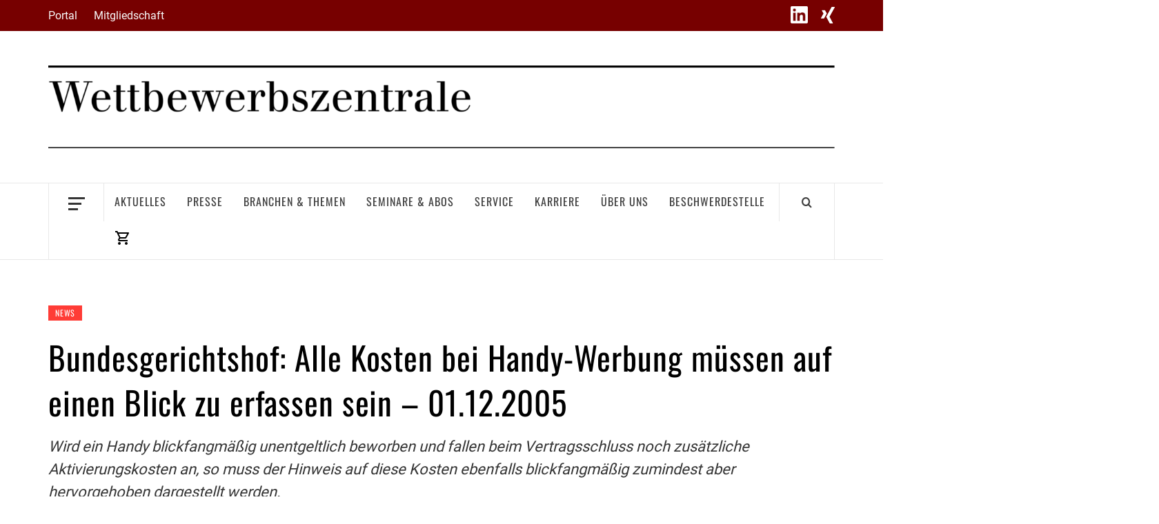

--- FILE ---
content_type: text/html; charset=UTF-8
request_url: https://www.wettbewerbszentrale.de/bundesgerichtshof-alle-kosten-bei-handy-werbung-muessen-auf-einen-blick-zu-erfassen-sein-01-12-2005/
body_size: 23911
content:
<!doctype html>
<html lang="de">
<head>
    <meta charset="UTF-8">
    <meta name="viewport" content="width=device-width, initial-scale=1">
    <link rel="profile" href="http://gmpg.org/xfn/11">

    <meta name='robots' content='index, follow, max-image-preview:large, max-snippet:-1, max-video-preview:-1' />
	<style>img:is([sizes="auto" i], [sizes^="auto," i]) { contain-intrinsic-size: 3000px 1500px }</style>
	
	<!-- This site is optimized with the Yoast SEO Premium plugin v26.6 (Yoast SEO v26.6) - https://yoast.com/wordpress/plugins/seo/ -->
	<title>Bundesgerichtshof: Alle Kosten bei Handy-Werbung müssen auf einen Blick zu erfassen sein – 01.12.2005 - Wettbewerbszentrale | Partner der Wirtschaft - Gemeinsam für fairen Wettbewerb</title>
	<link rel="canonical" href="https://www.wettbewerbszentrale.de/bundesgerichtshof-alle-kosten-bei-handy-werbung-muessen-auf-einen-blick-zu-erfassen-sein-01-12-2005/" />
	<meta property="og:locale" content="de_DE" />
	<meta property="og:type" content="article" />
	<meta property="og:title" content="Bundesgerichtshof: Alle Kosten bei Handy-Werbung müssen auf einen Blick zu erfassen sein – 01.12.2005" />
	<meta property="og:description" content="Wird ein Handy blickfangmäßig unentgeltlich beworben und fallen beim Vertragsschluss noch zusätzliche Aktivierungskosten an, so muss der Hinweis auf diese Kosten ebenfalls blickfangmäßig zumindest aber hervorgehoben dargestellt werden." />
	<meta property="og:url" content="https://www.wettbewerbszentrale.de/bundesgerichtshof-alle-kosten-bei-handy-werbung-muessen-auf-einen-blick-zu-erfassen-sein-01-12-2005/" />
	<meta property="og:site_name" content="Wettbewerbszentrale | Partner der Wirtschaft - Gemeinsam für fairen Wettbewerb" />
	<meta property="article:published_time" content="2005-12-01T00:00:00+00:00" />
	<meta name="author" content="Redaktion" />
	<meta name="twitter:card" content="summary_large_image" />
	<meta name="twitter:label1" content="Geschrieben von" />
	<meta name="twitter:data1" content="Redaktion" />
	<meta name="twitter:label2" content="Geschätzte Lesezeit" />
	<meta name="twitter:data2" content="2 Minuten" />
	<script type="application/ld+json" class="yoast-schema-graph">{"@context":"https://schema.org","@graph":[{"@type":"Article","@id":"https://www.wettbewerbszentrale.de/bundesgerichtshof-alle-kosten-bei-handy-werbung-muessen-auf-einen-blick-zu-erfassen-sein-01-12-2005/#article","isPartOf":{"@id":"https://www.wettbewerbszentrale.de/bundesgerichtshof-alle-kosten-bei-handy-werbung-muessen-auf-einen-blick-zu-erfassen-sein-01-12-2005/"},"author":{"name":"Redaktion","@id":"https://www.wettbewerbszentrale.de/#/schema/person/a34aa7af71f82db69ac4a33a1b047007"},"headline":"Bundesgerichtshof: Alle Kosten bei Handy-Werbung müssen auf einen Blick zu erfassen sein – 01.12.2005","datePublished":"2005-12-01T00:00:00+00:00","mainEntityOfPage":{"@id":"https://www.wettbewerbszentrale.de/bundesgerichtshof-alle-kosten-bei-handy-werbung-muessen-auf-einen-blick-zu-erfassen-sein-01-12-2005/"},"wordCount":411,"publisher":{"@id":"https://www.wettbewerbszentrale.de/#organization"},"articleSection":["News"],"inLanguage":"de"},{"@type":"WebPage","@id":"https://www.wettbewerbszentrale.de/bundesgerichtshof-alle-kosten-bei-handy-werbung-muessen-auf-einen-blick-zu-erfassen-sein-01-12-2005/","url":"https://www.wettbewerbszentrale.de/bundesgerichtshof-alle-kosten-bei-handy-werbung-muessen-auf-einen-blick-zu-erfassen-sein-01-12-2005/","name":"Bundesgerichtshof: Alle Kosten bei Handy-Werbung müssen auf einen Blick zu erfassen sein – 01.12.2005 - Wettbewerbszentrale | Partner der Wirtschaft - Gemeinsam für fairen Wettbewerb","isPartOf":{"@id":"https://www.wettbewerbszentrale.de/#website"},"datePublished":"2005-12-01T00:00:00+00:00","breadcrumb":{"@id":"https://www.wettbewerbszentrale.de/bundesgerichtshof-alle-kosten-bei-handy-werbung-muessen-auf-einen-blick-zu-erfassen-sein-01-12-2005/#breadcrumb"},"inLanguage":"de","potentialAction":[{"@type":"ReadAction","target":["https://www.wettbewerbszentrale.de/bundesgerichtshof-alle-kosten-bei-handy-werbung-muessen-auf-einen-blick-zu-erfassen-sein-01-12-2005/"]}]},{"@type":"BreadcrumbList","@id":"https://www.wettbewerbszentrale.de/bundesgerichtshof-alle-kosten-bei-handy-werbung-muessen-auf-einen-blick-zu-erfassen-sein-01-12-2005/#breadcrumb","itemListElement":[{"@type":"ListItem","position":1,"name":"Home","item":"https://www.wettbewerbszentrale.de/"},{"@type":"ListItem","position":2,"name":"News","item":"https://www.wettbewerbszentrale.de/category/news/"},{"@type":"ListItem","position":3,"name":"Bundesgerichtshof: Alle Kosten bei Handy-Werbung müssen auf einen Blick zu erfassen sein – 01.12.2005"}]},{"@type":"WebSite","@id":"https://www.wettbewerbszentrale.de/#website","url":"https://www.wettbewerbszentrale.de/","name":"Wettbewerbszentrale | Partner der Wirtschaft - Gemeinsam für fairen Wettbewerb","description":"","publisher":{"@id":"https://www.wettbewerbszentrale.de/#organization"},"potentialAction":[{"@type":"SearchAction","target":{"@type":"EntryPoint","urlTemplate":"https://www.wettbewerbszentrale.de/?s={search_term_string}"},"query-input":{"@type":"PropertyValueSpecification","valueRequired":true,"valueName":"search_term_string"}}],"inLanguage":"de"},{"@type":"Organization","@id":"https://www.wettbewerbszentrale.de/#organization","name":"Wettbewerbszentrale | Partner der Wirtschaft - Gemeinsam für fairen Wettbewerb","url":"https://www.wettbewerbszentrale.de/","logo":{"@type":"ImageObject","inLanguage":"de","@id":"https://www.wettbewerbszentrale.de/#/schema/logo/image/","url":"https://www.wettbewerbszentrale.de/wp-content/uploads/2024/02/MasterWbzLogo3000.png","contentUrl":"https://www.wettbewerbszentrale.de/wp-content/uploads/2024/02/MasterWbzLogo3000.png","width":3000,"height":316,"caption":"Wettbewerbszentrale | Partner der Wirtschaft - Gemeinsam für fairen Wettbewerb"},"image":{"@id":"https://www.wettbewerbszentrale.de/#/schema/logo/image/"}},{"@type":"Person","@id":"https://www.wettbewerbszentrale.de/#/schema/person/a34aa7af71f82db69ac4a33a1b047007","name":"Redaktion","image":{"@type":"ImageObject","inLanguage":"de","@id":"https://www.wettbewerbszentrale.de/#/schema/person/image/","url":"https://secure.gravatar.com/avatar/4d0a377adacf2da4d2d31091e8bc1cf03c8efaaefb11fcf449e384b2b96aa8be?s=96&d=mm&r=g","contentUrl":"https://secure.gravatar.com/avatar/4d0a377adacf2da4d2d31091e8bc1cf03c8efaaefb11fcf449e384b2b96aa8be?s=96&d=mm&r=g","caption":"Redaktion"}}]}</script>
	<!-- / Yoast SEO Premium plugin. -->



<link rel="alternate" type="application/rss+xml" title="Wettbewerbszentrale | Partner der Wirtschaft - Gemeinsam für fairen Wettbewerb &raquo; Feed" href="https://www.wettbewerbszentrale.de/feed/" />
<link rel="alternate" type="application/rss+xml" title="Wettbewerbszentrale | Partner der Wirtschaft - Gemeinsam für fairen Wettbewerb &raquo; Kommentar-Feed" href="https://www.wettbewerbszentrale.de/comments/feed/" />
<script type="text/javascript">
/* <![CDATA[ */
window._wpemojiSettings = {"baseUrl":"https:\/\/s.w.org\/images\/core\/emoji\/16.0.1\/72x72\/","ext":".png","svgUrl":"https:\/\/s.w.org\/images\/core\/emoji\/16.0.1\/svg\/","svgExt":".svg","source":{"concatemoji":"https:\/\/www.wettbewerbszentrale.de\/wp-includes\/js\/wp-emoji-release.min.js?ver=6.8.3"}};
/*! This file is auto-generated */
!function(s,n){var o,i,e;function c(e){try{var t={supportTests:e,timestamp:(new Date).valueOf()};sessionStorage.setItem(o,JSON.stringify(t))}catch(e){}}function p(e,t,n){e.clearRect(0,0,e.canvas.width,e.canvas.height),e.fillText(t,0,0);var t=new Uint32Array(e.getImageData(0,0,e.canvas.width,e.canvas.height).data),a=(e.clearRect(0,0,e.canvas.width,e.canvas.height),e.fillText(n,0,0),new Uint32Array(e.getImageData(0,0,e.canvas.width,e.canvas.height).data));return t.every(function(e,t){return e===a[t]})}function u(e,t){e.clearRect(0,0,e.canvas.width,e.canvas.height),e.fillText(t,0,0);for(var n=e.getImageData(16,16,1,1),a=0;a<n.data.length;a++)if(0!==n.data[a])return!1;return!0}function f(e,t,n,a){switch(t){case"flag":return n(e,"\ud83c\udff3\ufe0f\u200d\u26a7\ufe0f","\ud83c\udff3\ufe0f\u200b\u26a7\ufe0f")?!1:!n(e,"\ud83c\udde8\ud83c\uddf6","\ud83c\udde8\u200b\ud83c\uddf6")&&!n(e,"\ud83c\udff4\udb40\udc67\udb40\udc62\udb40\udc65\udb40\udc6e\udb40\udc67\udb40\udc7f","\ud83c\udff4\u200b\udb40\udc67\u200b\udb40\udc62\u200b\udb40\udc65\u200b\udb40\udc6e\u200b\udb40\udc67\u200b\udb40\udc7f");case"emoji":return!a(e,"\ud83e\udedf")}return!1}function g(e,t,n,a){var r="undefined"!=typeof WorkerGlobalScope&&self instanceof WorkerGlobalScope?new OffscreenCanvas(300,150):s.createElement("canvas"),o=r.getContext("2d",{willReadFrequently:!0}),i=(o.textBaseline="top",o.font="600 32px Arial",{});return e.forEach(function(e){i[e]=t(o,e,n,a)}),i}function t(e){var t=s.createElement("script");t.src=e,t.defer=!0,s.head.appendChild(t)}"undefined"!=typeof Promise&&(o="wpEmojiSettingsSupports",i=["flag","emoji"],n.supports={everything:!0,everythingExceptFlag:!0},e=new Promise(function(e){s.addEventListener("DOMContentLoaded",e,{once:!0})}),new Promise(function(t){var n=function(){try{var e=JSON.parse(sessionStorage.getItem(o));if("object"==typeof e&&"number"==typeof e.timestamp&&(new Date).valueOf()<e.timestamp+604800&&"object"==typeof e.supportTests)return e.supportTests}catch(e){}return null}();if(!n){if("undefined"!=typeof Worker&&"undefined"!=typeof OffscreenCanvas&&"undefined"!=typeof URL&&URL.createObjectURL&&"undefined"!=typeof Blob)try{var e="postMessage("+g.toString()+"("+[JSON.stringify(i),f.toString(),p.toString(),u.toString()].join(",")+"));",a=new Blob([e],{type:"text/javascript"}),r=new Worker(URL.createObjectURL(a),{name:"wpTestEmojiSupports"});return void(r.onmessage=function(e){c(n=e.data),r.terminate(),t(n)})}catch(e){}c(n=g(i,f,p,u))}t(n)}).then(function(e){for(var t in e)n.supports[t]=e[t],n.supports.everything=n.supports.everything&&n.supports[t],"flag"!==t&&(n.supports.everythingExceptFlag=n.supports.everythingExceptFlag&&n.supports[t]);n.supports.everythingExceptFlag=n.supports.everythingExceptFlag&&!n.supports.flag,n.DOMReady=!1,n.readyCallback=function(){n.DOMReady=!0}}).then(function(){return e}).then(function(){var e;n.supports.everything||(n.readyCallback(),(e=n.source||{}).concatemoji?t(e.concatemoji):e.wpemoji&&e.twemoji&&(t(e.twemoji),t(e.wpemoji)))}))}((window,document),window._wpemojiSettings);
/* ]]> */
</script>
<link rel='stylesheet' id='latest-posts-block-fontawesome-front-css' href='https://www.wettbewerbszentrale.de/wp-content/plugins/latest-posts-block/assets/fontawesome/css/all.css?ver=6.8.3' type='text/css' media='all' />
<link rel='stylesheet' id='latest-posts-block-frontend-block-style-css-css' href='https://www.wettbewerbszentrale.de/wp-content/plugins/latest-posts-block/dist/style-blocks.css?ver=6.8.3' type='text/css' media='all' />
<link rel='stylesheet' id='mcb-fontawesome-front-css' href='https://www.wettbewerbszentrale.de/wp-content/plugins/magic-content-box/src/assets/fontawesome/css/all.css?ver=1762327839' type='text/css' media='all' />
<link rel='stylesheet' id='mcb-frontend-style-css-css' href='https://www.wettbewerbszentrale.de/wp-content/plugins/magic-content-box/dist/style-blocks.css?ver=6.8.3' type='text/css' media='all' />
<style id='wp-emoji-styles-inline-css' type='text/css'>

	img.wp-smiley, img.emoji {
		display: inline !important;
		border: none !important;
		box-shadow: none !important;
		height: 1em !important;
		width: 1em !important;
		margin: 0 0.07em !important;
		vertical-align: -0.1em !important;
		background: none !important;
		padding: 0 !important;
	}
</style>
<link rel='stylesheet' id='wp-block-library-css' href='https://www.wettbewerbszentrale.de/wp-includes/css/dist/block-library/style.min.css?ver=6.8.3' type='text/css' media='all' />
<style id='wp-block-library-theme-inline-css' type='text/css'>
.wp-block-audio :where(figcaption){color:#555;font-size:13px;text-align:center}.is-dark-theme .wp-block-audio :where(figcaption){color:#ffffffa6}.wp-block-audio{margin:0 0 1em}.wp-block-code{border:1px solid #ccc;border-radius:4px;font-family:Menlo,Consolas,monaco,monospace;padding:.8em 1em}.wp-block-embed :where(figcaption){color:#555;font-size:13px;text-align:center}.is-dark-theme .wp-block-embed :where(figcaption){color:#ffffffa6}.wp-block-embed{margin:0 0 1em}.blocks-gallery-caption{color:#555;font-size:13px;text-align:center}.is-dark-theme .blocks-gallery-caption{color:#ffffffa6}:root :where(.wp-block-image figcaption){color:#555;font-size:13px;text-align:center}.is-dark-theme :root :where(.wp-block-image figcaption){color:#ffffffa6}.wp-block-image{margin:0 0 1em}.wp-block-pullquote{border-bottom:4px solid;border-top:4px solid;color:currentColor;margin-bottom:1.75em}.wp-block-pullquote cite,.wp-block-pullquote footer,.wp-block-pullquote__citation{color:currentColor;font-size:.8125em;font-style:normal;text-transform:uppercase}.wp-block-quote{border-left:.25em solid;margin:0 0 1.75em;padding-left:1em}.wp-block-quote cite,.wp-block-quote footer{color:currentColor;font-size:.8125em;font-style:normal;position:relative}.wp-block-quote:where(.has-text-align-right){border-left:none;border-right:.25em solid;padding-left:0;padding-right:1em}.wp-block-quote:where(.has-text-align-center){border:none;padding-left:0}.wp-block-quote.is-large,.wp-block-quote.is-style-large,.wp-block-quote:where(.is-style-plain){border:none}.wp-block-search .wp-block-search__label{font-weight:700}.wp-block-search__button{border:1px solid #ccc;padding:.375em .625em}:where(.wp-block-group.has-background){padding:1.25em 2.375em}.wp-block-separator.has-css-opacity{opacity:.4}.wp-block-separator{border:none;border-bottom:2px solid;margin-left:auto;margin-right:auto}.wp-block-separator.has-alpha-channel-opacity{opacity:1}.wp-block-separator:not(.is-style-wide):not(.is-style-dots){width:100px}.wp-block-separator.has-background:not(.is-style-dots){border-bottom:none;height:1px}.wp-block-separator.has-background:not(.is-style-wide):not(.is-style-dots){height:2px}.wp-block-table{margin:0 0 1em}.wp-block-table td,.wp-block-table th{word-break:normal}.wp-block-table :where(figcaption){color:#555;font-size:13px;text-align:center}.is-dark-theme .wp-block-table :where(figcaption){color:#ffffffa6}.wp-block-video :where(figcaption){color:#555;font-size:13px;text-align:center}.is-dark-theme .wp-block-video :where(figcaption){color:#ffffffa6}.wp-block-video{margin:0 0 1em}:root :where(.wp-block-template-part.has-background){margin-bottom:0;margin-top:0;padding:1.25em 2.375em}
</style>
<style id='fpf-template-selector-style-inline-css' type='text/css'>
.wp-block-fpf-template-selector{max-width:100%!important;width:100%}.wp-block-fpf-template-selector .form-row .input-text,.wp-block-fpf-template-selector .form-row select{background-color:#fff;border:1px solid rgba(32,7,7,.8);border-radius:4px;box-sizing:border-box;color:#000;display:block;font-family:inherit;font-size:.875rem;font-weight:400;height:auto;letter-spacing:normal;line-height:normal;margin:0;padding:.9rem 1.1rem;width:100%}.wp-block-fpf-template-selector .form-row label{display:block;line-height:2;margin-bottom:.7em}.wp-block-fpf-template-selector .form-row select{-webkit-appearance:none;-moz-appearance:none;appearance:none;background-image:url([data-uri]);background-position:calc(100% - 1.1rem) 50%;background-repeat:no-repeat;background-size:16px;cursor:pointer;padding-right:3em}

</style>
<link rel='stylesheet' id='blockspare-frontend-block-style-css-css' href='https://www.wettbewerbszentrale.de/wp-content/plugins/blockspare-pro/dist/style-blocks.css?ver=6.8.3' type='text/css' media='all' />
<link rel='stylesheet' id='fontawesome-css' href='https://www.wettbewerbszentrale.de/wp-content/plugins/blockspare-pro/assets/fontawesome/css/all.css?ver=6.8.3' type='text/css' media='all' />
<style id='global-styles-inline-css' type='text/css'>
:root{--wp--preset--aspect-ratio--square: 1;--wp--preset--aspect-ratio--4-3: 4/3;--wp--preset--aspect-ratio--3-4: 3/4;--wp--preset--aspect-ratio--3-2: 3/2;--wp--preset--aspect-ratio--2-3: 2/3;--wp--preset--aspect-ratio--16-9: 16/9;--wp--preset--aspect-ratio--9-16: 9/16;--wp--preset--color--black: #000000;--wp--preset--color--cyan-bluish-gray: #abb8c3;--wp--preset--color--white: #ffffff;--wp--preset--color--pale-pink: #f78da7;--wp--preset--color--vivid-red: #cf2e2e;--wp--preset--color--luminous-vivid-orange: #ff6900;--wp--preset--color--luminous-vivid-amber: #fcb900;--wp--preset--color--light-green-cyan: #7bdcb5;--wp--preset--color--vivid-green-cyan: #00d084;--wp--preset--color--pale-cyan-blue: #8ed1fc;--wp--preset--color--vivid-cyan-blue: #0693e3;--wp--preset--color--vivid-purple: #9b51e0;--wp--preset--gradient--vivid-cyan-blue-to-vivid-purple: linear-gradient(135deg,rgba(6,147,227,1) 0%,rgb(155,81,224) 100%);--wp--preset--gradient--light-green-cyan-to-vivid-green-cyan: linear-gradient(135deg,rgb(122,220,180) 0%,rgb(0,208,130) 100%);--wp--preset--gradient--luminous-vivid-amber-to-luminous-vivid-orange: linear-gradient(135deg,rgba(252,185,0,1) 0%,rgba(255,105,0,1) 100%);--wp--preset--gradient--luminous-vivid-orange-to-vivid-red: linear-gradient(135deg,rgba(255,105,0,1) 0%,rgb(207,46,46) 100%);--wp--preset--gradient--very-light-gray-to-cyan-bluish-gray: linear-gradient(135deg,rgb(238,238,238) 0%,rgb(169,184,195) 100%);--wp--preset--gradient--cool-to-warm-spectrum: linear-gradient(135deg,rgb(74,234,220) 0%,rgb(151,120,209) 20%,rgb(207,42,186) 40%,rgb(238,44,130) 60%,rgb(251,105,98) 80%,rgb(254,248,76) 100%);--wp--preset--gradient--blush-light-purple: linear-gradient(135deg,rgb(255,206,236) 0%,rgb(152,150,240) 100%);--wp--preset--gradient--blush-bordeaux: linear-gradient(135deg,rgb(254,205,165) 0%,rgb(254,45,45) 50%,rgb(107,0,62) 100%);--wp--preset--gradient--luminous-dusk: linear-gradient(135deg,rgb(255,203,112) 0%,rgb(199,81,192) 50%,rgb(65,88,208) 100%);--wp--preset--gradient--pale-ocean: linear-gradient(135deg,rgb(255,245,203) 0%,rgb(182,227,212) 50%,rgb(51,167,181) 100%);--wp--preset--gradient--electric-grass: linear-gradient(135deg,rgb(202,248,128) 0%,rgb(113,206,126) 100%);--wp--preset--gradient--midnight: linear-gradient(135deg,rgb(2,3,129) 0%,rgb(40,116,252) 100%);--wp--preset--font-size--small: 13px;--wp--preset--font-size--medium: 20px;--wp--preset--font-size--large: 36px;--wp--preset--font-size--x-large: 42px;--wp--preset--spacing--20: 0.44rem;--wp--preset--spacing--30: 0.67rem;--wp--preset--spacing--40: 1rem;--wp--preset--spacing--50: 1.5rem;--wp--preset--spacing--60: 2.25rem;--wp--preset--spacing--70: 3.38rem;--wp--preset--spacing--80: 5.06rem;--wp--preset--shadow--natural: 6px 6px 9px rgba(0, 0, 0, 0.2);--wp--preset--shadow--deep: 12px 12px 50px rgba(0, 0, 0, 0.4);--wp--preset--shadow--sharp: 6px 6px 0px rgba(0, 0, 0, 0.2);--wp--preset--shadow--outlined: 6px 6px 0px -3px rgba(255, 255, 255, 1), 6px 6px rgba(0, 0, 0, 1);--wp--preset--shadow--crisp: 6px 6px 0px rgba(0, 0, 0, 1);}:root { --wp--style--global--content-size: 775px;--wp--style--global--wide-size: 1140px; }:where(body) { margin: 0; }.wp-site-blocks > .alignleft { float: left; margin-right: 2em; }.wp-site-blocks > .alignright { float: right; margin-left: 2em; }.wp-site-blocks > .aligncenter { justify-content: center; margin-left: auto; margin-right: auto; }:where(.wp-site-blocks) > * { margin-block-start: 24px; margin-block-end: 0; }:where(.wp-site-blocks) > :first-child { margin-block-start: 0; }:where(.wp-site-blocks) > :last-child { margin-block-end: 0; }:root { --wp--style--block-gap: 24px; }:root :where(.is-layout-flow) > :first-child{margin-block-start: 0;}:root :where(.is-layout-flow) > :last-child{margin-block-end: 0;}:root :where(.is-layout-flow) > *{margin-block-start: 24px;margin-block-end: 0;}:root :where(.is-layout-constrained) > :first-child{margin-block-start: 0;}:root :where(.is-layout-constrained) > :last-child{margin-block-end: 0;}:root :where(.is-layout-constrained) > *{margin-block-start: 24px;margin-block-end: 0;}:root :where(.is-layout-flex){gap: 24px;}:root :where(.is-layout-grid){gap: 24px;}.is-layout-flow > .alignleft{float: left;margin-inline-start: 0;margin-inline-end: 2em;}.is-layout-flow > .alignright{float: right;margin-inline-start: 2em;margin-inline-end: 0;}.is-layout-flow > .aligncenter{margin-left: auto !important;margin-right: auto !important;}.is-layout-constrained > .alignleft{float: left;margin-inline-start: 0;margin-inline-end: 2em;}.is-layout-constrained > .alignright{float: right;margin-inline-start: 2em;margin-inline-end: 0;}.is-layout-constrained > .aligncenter{margin-left: auto !important;margin-right: auto !important;}.is-layout-constrained > :where(:not(.alignleft):not(.alignright):not(.alignfull)){max-width: var(--wp--style--global--content-size);margin-left: auto !important;margin-right: auto !important;}.is-layout-constrained > .alignwide{max-width: var(--wp--style--global--wide-size);}body .is-layout-flex{display: flex;}.is-layout-flex{flex-wrap: wrap;align-items: center;}.is-layout-flex > :is(*, div){margin: 0;}body .is-layout-grid{display: grid;}.is-layout-grid > :is(*, div){margin: 0;}body{padding-top: 0px;padding-right: 0px;padding-bottom: 0px;padding-left: 0px;}a:where(:not(.wp-element-button)){text-decoration: none;}:root :where(.wp-element-button, .wp-block-button__link){background-color: #32373c;border-width: 0;color: #fff;font-family: inherit;font-size: inherit;line-height: inherit;padding: calc(0.667em + 2px) calc(1.333em + 2px);text-decoration: none;}.has-black-color{color: var(--wp--preset--color--black) !important;}.has-cyan-bluish-gray-color{color: var(--wp--preset--color--cyan-bluish-gray) !important;}.has-white-color{color: var(--wp--preset--color--white) !important;}.has-pale-pink-color{color: var(--wp--preset--color--pale-pink) !important;}.has-vivid-red-color{color: var(--wp--preset--color--vivid-red) !important;}.has-luminous-vivid-orange-color{color: var(--wp--preset--color--luminous-vivid-orange) !important;}.has-luminous-vivid-amber-color{color: var(--wp--preset--color--luminous-vivid-amber) !important;}.has-light-green-cyan-color{color: var(--wp--preset--color--light-green-cyan) !important;}.has-vivid-green-cyan-color{color: var(--wp--preset--color--vivid-green-cyan) !important;}.has-pale-cyan-blue-color{color: var(--wp--preset--color--pale-cyan-blue) !important;}.has-vivid-cyan-blue-color{color: var(--wp--preset--color--vivid-cyan-blue) !important;}.has-vivid-purple-color{color: var(--wp--preset--color--vivid-purple) !important;}.has-black-background-color{background-color: var(--wp--preset--color--black) !important;}.has-cyan-bluish-gray-background-color{background-color: var(--wp--preset--color--cyan-bluish-gray) !important;}.has-white-background-color{background-color: var(--wp--preset--color--white) !important;}.has-pale-pink-background-color{background-color: var(--wp--preset--color--pale-pink) !important;}.has-vivid-red-background-color{background-color: var(--wp--preset--color--vivid-red) !important;}.has-luminous-vivid-orange-background-color{background-color: var(--wp--preset--color--luminous-vivid-orange) !important;}.has-luminous-vivid-amber-background-color{background-color: var(--wp--preset--color--luminous-vivid-amber) !important;}.has-light-green-cyan-background-color{background-color: var(--wp--preset--color--light-green-cyan) !important;}.has-vivid-green-cyan-background-color{background-color: var(--wp--preset--color--vivid-green-cyan) !important;}.has-pale-cyan-blue-background-color{background-color: var(--wp--preset--color--pale-cyan-blue) !important;}.has-vivid-cyan-blue-background-color{background-color: var(--wp--preset--color--vivid-cyan-blue) !important;}.has-vivid-purple-background-color{background-color: var(--wp--preset--color--vivid-purple) !important;}.has-black-border-color{border-color: var(--wp--preset--color--black) !important;}.has-cyan-bluish-gray-border-color{border-color: var(--wp--preset--color--cyan-bluish-gray) !important;}.has-white-border-color{border-color: var(--wp--preset--color--white) !important;}.has-pale-pink-border-color{border-color: var(--wp--preset--color--pale-pink) !important;}.has-vivid-red-border-color{border-color: var(--wp--preset--color--vivid-red) !important;}.has-luminous-vivid-orange-border-color{border-color: var(--wp--preset--color--luminous-vivid-orange) !important;}.has-luminous-vivid-amber-border-color{border-color: var(--wp--preset--color--luminous-vivid-amber) !important;}.has-light-green-cyan-border-color{border-color: var(--wp--preset--color--light-green-cyan) !important;}.has-vivid-green-cyan-border-color{border-color: var(--wp--preset--color--vivid-green-cyan) !important;}.has-pale-cyan-blue-border-color{border-color: var(--wp--preset--color--pale-cyan-blue) !important;}.has-vivid-cyan-blue-border-color{border-color: var(--wp--preset--color--vivid-cyan-blue) !important;}.has-vivid-purple-border-color{border-color: var(--wp--preset--color--vivid-purple) !important;}.has-vivid-cyan-blue-to-vivid-purple-gradient-background{background: var(--wp--preset--gradient--vivid-cyan-blue-to-vivid-purple) !important;}.has-light-green-cyan-to-vivid-green-cyan-gradient-background{background: var(--wp--preset--gradient--light-green-cyan-to-vivid-green-cyan) !important;}.has-luminous-vivid-amber-to-luminous-vivid-orange-gradient-background{background: var(--wp--preset--gradient--luminous-vivid-amber-to-luminous-vivid-orange) !important;}.has-luminous-vivid-orange-to-vivid-red-gradient-background{background: var(--wp--preset--gradient--luminous-vivid-orange-to-vivid-red) !important;}.has-very-light-gray-to-cyan-bluish-gray-gradient-background{background: var(--wp--preset--gradient--very-light-gray-to-cyan-bluish-gray) !important;}.has-cool-to-warm-spectrum-gradient-background{background: var(--wp--preset--gradient--cool-to-warm-spectrum) !important;}.has-blush-light-purple-gradient-background{background: var(--wp--preset--gradient--blush-light-purple) !important;}.has-blush-bordeaux-gradient-background{background: var(--wp--preset--gradient--blush-bordeaux) !important;}.has-luminous-dusk-gradient-background{background: var(--wp--preset--gradient--luminous-dusk) !important;}.has-pale-ocean-gradient-background{background: var(--wp--preset--gradient--pale-ocean) !important;}.has-electric-grass-gradient-background{background: var(--wp--preset--gradient--electric-grass) !important;}.has-midnight-gradient-background{background: var(--wp--preset--gradient--midnight) !important;}.has-small-font-size{font-size: var(--wp--preset--font-size--small) !important;}.has-medium-font-size{font-size: var(--wp--preset--font-size--medium) !important;}.has-large-font-size{font-size: var(--wp--preset--font-size--large) !important;}.has-x-large-font-size{font-size: var(--wp--preset--font-size--x-large) !important;}
:root :where(.wp-block-pullquote){font-size: 1.5em;line-height: 1.6;}
</style>
<link rel='stylesheet' id='woocommerce-layout-css' href='https://www.wettbewerbszentrale.de/wp-content/plugins/woocommerce/assets/css/woocommerce-layout.css?ver=10.4.3' type='text/css' media='all' />
<link rel='stylesheet' id='woocommerce-smallscreen-css' href='https://www.wettbewerbszentrale.de/wp-content/plugins/woocommerce/assets/css/woocommerce-smallscreen.css?ver=10.4.3' type='text/css' media='only screen and (max-width: 768px)' />
<link rel='stylesheet' id='woocommerce-general-css' href='https://www.wettbewerbszentrale.de/wp-content/plugins/woocommerce/assets/css/woocommerce.css?ver=10.4.3' type='text/css' media='all' />
<style id='woocommerce-inline-inline-css' type='text/css'>
.woocommerce form .form-row .required { visibility: visible; }
</style>
<link rel='stylesheet' id='aft-icons-css' href='https://www.wettbewerbszentrale.de/wp-content/themes/elegant-magazine-pro/assets/icons/style.css?ver=6.8.3' type='text/css' media='all' />
<link rel='stylesheet' id='bootstrap-css' href='https://www.wettbewerbszentrale.de/wp-content/themes/elegant-magazine-pro/assets/bootstrap/css/bootstrap.min.css?ver=6.8.3' type='text/css' media='all' />
<link rel='stylesheet' id='slick-css' href='https://www.wettbewerbszentrale.de/wp-content/plugins/blockspare-pro/assets/slick/css/slick.css?ver=6.8.3' type='text/css' media='all' />
<link rel='stylesheet' id='sidr-css' href='https://www.wettbewerbszentrale.de/wp-content/themes/elegant-magazine-pro/assets/sidr/css/jquery.sidr.dark.css?ver=6.8.3' type='text/css' media='all' />
<link rel='stylesheet' id='magnific-popup-css' href='https://www.wettbewerbszentrale.de/wp-content/themes/elegant-magazine-pro/assets/magnific-popup/magnific-popup.css?ver=6.8.3' type='text/css' media='all' />
<link rel='stylesheet' id='sliderpro-css' href='https://www.wettbewerbszentrale.de/wp-content/themes/elegant-magazine-pro/assets/slider-pro/css/slider-pro.min.css?ver=6.8.3' type='text/css' media='all' />
<link rel='stylesheet' id='elegant-magazine-google-fonts-css' href='//www.wettbewerbszentrale.de/wp-content/uploads/omgf/elegant-magazine-google-fonts/elegant-magazine-google-fonts.css?ver=1706481117' type='text/css' media='all' />
<link rel='stylesheet' id='elegant-magazine-woocommerce-style-css' href='https://www.wettbewerbszentrale.de/wp-content/themes/elegant-magazine-pro/assets/woocommerce.css?ver=6.8.3' type='text/css' media='all' />
<style id='elegant-magazine-woocommerce-style-inline-css' type='text/css'>
@font-face {
			font-family: "star";
			src: url("https://www.wettbewerbszentrale.de/wp-content/plugins/woocommerce/assets/fonts/star.eot");
			src: url("https://www.wettbewerbszentrale.de/wp-content/plugins/woocommerce/assets/fonts/star.eot?#iefix") format("embedded-opentype"),
				url("https://www.wettbewerbszentrale.de/wp-content/plugins/woocommerce/assets/fonts/star.woff") format("woff"),
				url("https://www.wettbewerbszentrale.de/wp-content/plugins/woocommerce/assets/fonts/star.ttf") format("truetype"),
				url("https://www.wettbewerbszentrale.de/wp-content/plugins/woocommerce/assets/fonts/star.svg#star") format("svg");
			font-weight: normal;
			font-style: normal;
		}
</style>
<link rel='stylesheet' id='elegant-magazine-style-css' href='https://www.wettbewerbszentrale.de/wp-content/themes/elegant-magazine-pro/style.css?ver=6.8.3' type='text/css' media='all' />
<style id='elegant-magazine-style-inline-css' type='text/css'>


                body .top-masthead {
        background: #770000;
        }

        body .top-masthead-overlay {
        background: rgba(119,0,0,0.75);
        }

    
                body .top-masthead,
        body .top-masthead a {
        color: #f9f9f9;

        }

    
                body .offcanvas-menu span,
        body .data-bg,
        body .primary-color {
        background-color: #353535;
        }
        .entry-content .wp-block-post-title a,
        .woocommerce-loop-product__title,
        .woocommerce ul.products li.product .price,
        .em-post-format,
        body{
        color: #353535;
        }
    
                
        body .wc-block-checkout .wp-block-button__link,
        :root .wc-block-featured-product__link :where(.wp-element-button, .wp-block-button__link),
        :root .wc-block-featured-category__link :where(.wp-element-button, .wp-block-button__link),
        body .woocommerce-notices-wrapper .button,
        body .wc-block-grid .wp-block-button__link,
        body .wp-block-button.wc-block-components-product-button .wp-block-button__link,
        body .wc-block-grid__product-add-to-cart.wp-block-button .wp-block-button__link,
        body .wc-block-components-button,
        .woocommerce-account .addresses .title .edit,
        body .order-again .button:hover,
        .woocommerce a.button:hover,
        .woocommerce button.button:hover,
        .woocommerce input.button:hover,
        .woocommerce-page #content input.button:hover,
        .woocommerce-page #respond input#submit:hover,
        .woocommerce-page a.button:hover,
        .woocommerce a.button.add_to_cart_button:hover,
        .woocommerce-Address .edit:hover,
        .woocommerce-Button:hover,
        body .wc-block-components-button:hover,
        .woocommerce #respond input#submit.alt:hover, 
        .woocommerce a.button.alt:hover, 
        .woocommerce button.button.alt:hover, 
        .woocommerce input.button.alt:hover,
        .woocommerce-active a.added_to_cart :hover,
        .woocommerce a.added_to_cart:hover,
        body button.wc-block-mini-cart__button ,
        .woocommerce #respond input#submit.alt,
        .woocommerce a.button.alt,
        .woocommerce button.button.alt,
        .woocommerce input.button.alt,
        .woocommerce #content input.button,
        .woocommerce #respond input#submit,
        .woocommerce a.button,
        .woocommerce button.button,
        .woocommerce input.button,
        body.woocommerce-page #respond input#submit.alt,
        body.woocommerce-page a.button.alt,
        body.woocommerce-page button.button.alt,
        body.woocommerce-page input.button.alt,
        body.woocommerce-page #content input.button,
        body.woocommerce-page #respond input#submit,
        body.woocommerce-page a.button,
        body.woocommerce-page button.button,
        body.woocommerce-page input.button,

        body .secondary-color,
        body button,
        body input[type="button"],
        body input[type="reset"],
        body input[type="submit"],
        .wp-block-search__button,
        body .is-style-fill a.wp-block-button__link:not(.has-text-color),
        body .site-content .search-form .search-submit,
        body .site-footer .search-form .search-submit,
        body .figure-categories-bg .cat-links a,
        body .tagcloud a:hover{
        background: #7f1414;
        }

        .woocommerce-loop-product__title:hover,
        .wc-block-grid__product .wc-block-grid__product-link:focus,
        .woocommerce ul.products li.product .price:hover,
        .wp-block-woocommerce-single-product .wp-block-post-title a:hover,

        body a:hover,
        body a:focus,
        body a:active,
        body .is-style-outline a.wp-block-button__link:not(.has-text-color),
        body .featured-article-wrapper .data-bg-hover .grid-item-metadata a:hover,
        body .figure-categories-2 .cat-links a,
        body .elegant_magazine_single_col_categorised_posts .figure-categories .cat-links a,
        body .elegant_magazine_express_col_categorised_posts .em-express-article-lists .figure-categories .cat-links a{
        color: #7f1414;
        }
        .woocommerce div.product .woocommerce-tabs ul.tabs li.active ,
        body .is-style-outline a.wp-block-button__link:not(.has-text-color){
            border-color: #7f1414;
        }


    
        
        a{
        color: #404040;

        }

        .af-tabs.nav-tabs > li > a.active,
        .af-tabs.nav-tabs > li:hover > a,
        .af-tabs.nav-tabs > li:focus > a{
        color: #404040;
        }

        .social-widget-menu ul li a,
        .em-author-details ul li a,
        .tagcloud a {
        border-color: #404040;
        }

        a:visited{
        color: #404040;
        }
    
                body .wp-block-search .wp-block-search__label,
        body h1,
        body h2,
        body h2 span,
        body h3,
        body h4,
        body h5,
        body h6 {
        color: #000000;
        }
    

                .figure-categories-bg .em-post-format{
        background: #00bcd4;
        }

    

                .featured-article-wrapper .data-bg-hover .grid-item-metadata a,
        .featured-article-wrapper .data-bg-hover .grid-item-metadata,
        .featured-article-wrapper .data-bg-hover .article-title a,
        .slider-figcaption-1 .slide-title a, .grid-item-metadata-1, .slider-figcaption .grid-item-metadata, .slider-figcaption a{
        color: #ffffff;
        }

    
                .featured-article-wrapper .data-bg-hover .grid-item-metadata,
        .featured-article-wrapper .data-bg-hover .article-title a,
        body .slider-figcaption-1 .slide-title a,
        body .grid-item-metadata-1 {
        background: rgba(0,0,0,0.75);
        }

    
                body,
        body button,
        body input,
        body select,
        body optgroup,
        body textarea {
        font-family: Roboto;
        }

    
                body h1,
        body h2,
        body h3,
        body h4,
        body h5,
        body h6,
        body .wp-block-search .wp-block-search__label,
        body .main-navigation a,
        body .font-family-1,
        body .site-description,
        body .trending-posts-line,
        body .widget-title,
        body .em-widget-subtitle,
        body .grid-item-metadata .item-metadata,
        body .af-navcontrols .slide-count,
        body .figure-categories .cat-links,
        body .nav-links a {
        font-family: Oswald;
        }

    
            .article-title, .site-branding .site-title, .main-navigation .menu ul li a, .slider-figcaption .slide-title {
        letter-spacing: 1px;
        line-height: 1.4;
        }

    

            body .site-footer {
        background: #f2f2f2;

        }

    
                body .site-footer .wp-block-calendar table thead,
        body .site-footer .wp-block-calendar table caption, 
        body .site-footer .wp-block-calendar table tbody,
        body .site-footer,
        body .site-footer .widget-title,
        body .site-footer .site-title a,
        body .site-footer .site-description,
        body .site-footer a {
        color: #666666;

        }

        .site-footer .social-widget-menu ul li a,
        .site-footer .em-author-details ul li a,
        .site-footer .tagcloud a
        {
            border-color: #666666;
        }

        .site-footer a:visited {
        color: #666666;
        }


    
                body .site-info {
        background: #666666;

        }

    
                body .site-info,
        body .site-info a {
        color: #f4f4f4;

        }

    
                body .mailchimp-block {
        background: #1f2125;

        }

    
        @media only screen and (min-width: 1025px) and (max-width: 1599px) {

                body .af-main-banner .slider-figcaption .slide-title {
        font-size: 32px;
        }

        body .widget .slider-figcaption-1 .slide-title {
        font-size: calc(32px - 4px);
        }

    

           body .af-main-banner .article-title-1 {
        font-size: 20px;
        }

    

        
        body #primary .af-tabs.nav-tabs > li > a,
        body.archive .site-content .header-title-wrapper .page-title,
        body.search-results .site-content .header-title-wrapper .page-title,
        body #primary .widget-title span,
        body header.entry-header h1.entry-title{
        font-size: 47px;
        }

    
                body #primary .em-widget-subtitle {
        font-size: 14px;
        }

    
                .em-latest-post-carousel .slider-figcaption .slide-title-1,
        body #primary .widget .article-title{
        font-size: calc(18px - 2px);
        }

        body #primary .widget .article-title.article-title-2{
        font-size: 18px;
        }
            }
        .elementor-template-full-width .elementor-section.elementor-section-full_width > .elementor-container,
        .elementor-template-full-width .elementor-section.elementor-section-boxed > .elementor-container{
            max-width: 1570px;
        }

        
</style>
<link rel='stylesheet' id='newsletter-css' href='https://www.wettbewerbszentrale.de/wp-content/plugins/newsletter/style.css?ver=9.1.0' type='text/css' media='all' />
<link rel='stylesheet' id='borlabs-cookie-custom-css' href='https://www.wettbewerbszentrale.de/wp-content/cache/borlabs-cookie/1/borlabs-cookie-1-de.css?ver=3.3.23-32' type='text/css' media='all' />
<link rel='stylesheet' id='woocommerce-gzd-layout-css' href='https://www.wettbewerbszentrale.de/wp-content/plugins/woocommerce-germanized/build/static/layout-styles.css?ver=3.20.5' type='text/css' media='all' />
<style id='woocommerce-gzd-layout-inline-css' type='text/css'>
.woocommerce-checkout .shop_table { background-color: #eeeeee; } .product p.deposit-packaging-type { font-size: 1.25em !important; } p.woocommerce-shipping-destination { display: none; }
                .wc-gzd-nutri-score-value-a {
                    background: url(https://www.wettbewerbszentrale.de/wp-content/plugins/woocommerce-germanized/assets/images/nutri-score-a.svg) no-repeat;
                }
                .wc-gzd-nutri-score-value-b {
                    background: url(https://www.wettbewerbszentrale.de/wp-content/plugins/woocommerce-germanized/assets/images/nutri-score-b.svg) no-repeat;
                }
                .wc-gzd-nutri-score-value-c {
                    background: url(https://www.wettbewerbszentrale.de/wp-content/plugins/woocommerce-germanized/assets/images/nutri-score-c.svg) no-repeat;
                }
                .wc-gzd-nutri-score-value-d {
                    background: url(https://www.wettbewerbszentrale.de/wp-content/plugins/woocommerce-germanized/assets/images/nutri-score-d.svg) no-repeat;
                }
                .wc-gzd-nutri-score-value-e {
                    background: url(https://www.wettbewerbszentrale.de/wp-content/plugins/woocommerce-germanized/assets/images/nutri-score-e.svg) no-repeat;
                }
            
</style>
<script type="text/javascript" src="https://www.wettbewerbszentrale.de/wp-includes/js/jquery/jquery.min.js?ver=3.7.1" id="jquery-core-js"></script>
<script type="text/javascript" src="https://www.wettbewerbszentrale.de/wp-includes/js/jquery/jquery-migrate.min.js?ver=3.4.1" id="jquery-migrate-js"></script>
<script type="text/javascript" src="https://www.wettbewerbszentrale.de/wp-content/plugins/blockspare-pro/assets/js/countup/waypoints.min.js?ver=6.8.3" id="waypoint-js"></script>
<script type="text/javascript" src="https://www.wettbewerbszentrale.de/wp-content/plugins/blockspare-pro/assets/js/countup/jquery.counterup.min.js?ver=1" id="countup-js"></script>
<script type="text/javascript" src="https://www.wettbewerbszentrale.de/wp-content/plugins/woocommerce/assets/js/jquery-blockui/jquery.blockUI.min.js?ver=2.7.0-wc.10.4.3" id="wc-jquery-blockui-js" defer="defer" data-wp-strategy="defer"></script>
<script type="text/javascript" id="wc-add-to-cart-js-extra">
/* <![CDATA[ */
var wc_add_to_cart_params = {"ajax_url":"\/wp-admin\/admin-ajax.php","wc_ajax_url":"\/?wc-ajax=%%endpoint%%","i18n_view_cart":"Warenkorb anzeigen","cart_url":"https:\/\/www.wettbewerbszentrale.de\/warenkorb\/","is_cart":"","cart_redirect_after_add":"no"};
/* ]]> */
</script>
<script type="text/javascript" src="https://www.wettbewerbszentrale.de/wp-content/plugins/woocommerce/assets/js/frontend/add-to-cart.min.js?ver=10.4.3" id="wc-add-to-cart-js" defer="defer" data-wp-strategy="defer"></script>
<script type="text/javascript" src="https://www.wettbewerbszentrale.de/wp-content/plugins/woocommerce/assets/js/js-cookie/js.cookie.min.js?ver=2.1.4-wc.10.4.3" id="wc-js-cookie-js" defer="defer" data-wp-strategy="defer"></script>
<script type="text/javascript" id="woocommerce-js-extra">
/* <![CDATA[ */
var woocommerce_params = {"ajax_url":"\/wp-admin\/admin-ajax.php","wc_ajax_url":"\/?wc-ajax=%%endpoint%%","i18n_password_show":"Passwort anzeigen","i18n_password_hide":"Passwort ausblenden"};
/* ]]> */
</script>
<script type="text/javascript" src="https://www.wettbewerbszentrale.de/wp-content/plugins/woocommerce/assets/js/frontend/woocommerce.min.js?ver=10.4.3" id="woocommerce-js" defer="defer" data-wp-strategy="defer"></script>
<script data-no-optimize="1" data-no-minify="1" data-cfasync="false" type="text/javascript" src="https://www.wettbewerbszentrale.de/wp-content/cache/borlabs-cookie/1/borlabs-cookie-config-de.json.js?ver=3.3.23-45" id="borlabs-cookie-config-js"></script>
<link rel="https://api.w.org/" href="https://www.wettbewerbszentrale.de/wp-json/" /><link rel="alternate" title="JSON" type="application/json" href="https://www.wettbewerbszentrale.de/wp-json/wp/v2/posts/7539" /><link rel="EditURI" type="application/rsd+xml" title="RSD" href="https://www.wettbewerbszentrale.de/xmlrpc.php?rsd" />
<meta name="generator" content="WordPress 6.8.3" />
<meta name="generator" content="WooCommerce 10.4.3" />
<link rel='shortlink' href='https://www.wettbewerbszentrale.de/?p=7539' />
<link rel="alternate" title="oEmbed (JSON)" type="application/json+oembed" href="https://www.wettbewerbszentrale.de/wp-json/oembed/1.0/embed?url=https%3A%2F%2Fwww.wettbewerbszentrale.de%2Fbundesgerichtshof-alle-kosten-bei-handy-werbung-muessen-auf-einen-blick-zu-erfassen-sein-01-12-2005%2F" />
<link rel="alternate" title="oEmbed (XML)" type="text/xml+oembed" href="https://www.wettbewerbszentrale.de/wp-json/oembed/1.0/embed?url=https%3A%2F%2Fwww.wettbewerbszentrale.de%2Fbundesgerichtshof-alle-kosten-bei-handy-werbung-muessen-auf-einen-blick-zu-erfassen-sein-01-12-2005%2F&#038;format=xml" />
<script>var _etrackerOnReady = [];</script><script type="text/javascript" id="_etLoader" charset="UTF-8" data-secure-code="6ggpU3" data-block-cookies="true" src="//code.etracker.com/code/e.js" data-plugin-version="WP:etracker:2.7.7" async></script><script>et_pagename = (function(html){var txt = document.createElement("textarea");txt.innerHTML = html;return txt.value;}('Bundesgerichtshof: Alle Kosten bei Handy'))</script>
	<noscript><style>.woocommerce-product-gallery{ opacity: 1 !important; }</style></noscript>
			<style type="text/css">
                        body .masthead-banner.data-bg:before {
                background: rgba(0, 0, 0, 0);
            }

            			.site-title,
			.site-description {
				position: absolute;
				clip: rect(1px, 1px, 1px, 1px);
			}
		

		</style>
		<link rel="icon" href="https://www.wettbewerbszentrale.de/wp-content/uploads/2023/09/W_wbz_Quadrar_Rand-50x50.png" sizes="32x32" />
<link rel="icon" href="https://www.wettbewerbszentrale.de/wp-content/uploads/2023/09/W_wbz_Quadrar_Rand-300x300.png" sizes="192x192" />
<link rel="apple-touch-icon" href="https://www.wettbewerbszentrale.de/wp-content/uploads/2023/09/W_wbz_Quadrar_Rand-300x300.png" />
<meta name="msapplication-TileImage" content="https://www.wettbewerbszentrale.de/wp-content/uploads/2023/09/W_wbz_Quadrar_Rand-300x300.png" />
		<style type="text/css" id="wp-custom-css">
			@media only screen and (max-width: 999.99px){
	html {
		overflow-x: hidden;
		width: 100%;
	}
}


.wp-block-media-text__media a {
    display: inline-block;
}

.woocommerce:where(body:not(.woocommerce-uses-block-theme)) div.product p.price, .woocommerce:where(body:not(.woocommerce-uses-block-theme)) div.product span.price {
    color: #958e09;
}

a.button.wc-forward {
	font-size: 16px !important;
}

.woocommerce div.product .woocommerce-tabs ul.tabs {
    margin-bottom: 24px;
}

@media only screen and (min-width: 1025px){
body.full-width-content .alignwide {
    margin-left: 0;
    margin-right: 0;
}
}

@media only screen and (max-width: 648px){
	.offcanvas-menu span.mbtn-mid {
			top: 55%;
	}
}

@media only screen and (min-width: 601px) and (max-width: 760px){
	.blockspare-block-testimonial-wrap .blockspare-section-header-wrapper.aligncenter {
			min-height: 84px;
	}
}
@media only screen and (min-width: 769px) and (max-width: 991px){
	.blockspare-block-testimonial-wrap .blockspare-section-header-wrapper.aligncenter {
			min-height: 112px;
	}
}
@media only screen and (min-width: 1026px) and (max-width: 1199px){
	.blockspare-block-testimonial-wrap .blockspare-section-header-wrapper.aligncenter {
			min-height: 130px;
	}
}


@media only screen and (max-width: 767px){
		#af-search-wrap {
		max-width: 100vw !important;
    max-height: 100vh !important;
	}

	.masthead-banner {
		padding: 40px 0;
	}
	.main-navigation, .banner-promotions-wrapper {
		margin-bottom: 0;
	}
	.widget {
    margin-bottom: .5em;
	}
	.blockspare-posts-block-latest-post-wrap.blockspare-posts-block-is-grid {
		display: contents;
	}
	.blockspare-posts-block-latest-post-wrap.blockspare-posts-block-is-grid > div {
		margin-bottom: 1rem;
	}
	
	/* Auszüge aus unserer Expertise linksbündig */
	.wp-block-blockspare-blockspare-testimonial .blockspare-block-testimonial-wrap, .wp-block-blockspare-blockspare-testimonial .blockspare-description, .wp-block-blockspare-blockspare-testimonial .blockspare-section-head-wrap {
		text-align: left !important;
	}
	.woocommerce form .wc-gzd-checkbox-placeholder .form-row label {
    font-weight: 400;
}

	:where(.wp-block-columns.is-layout-flex) {
    gap: 0;
}
#primary .col-six {
    width: 95%;
	padding-left: 0;
	padding-right: 0;
}
	.em-reated-posts {
  margin-top: 10px;
}
	.em-reated-posts ul {
    margin-bottom: 0;
}
	.hentry {
		margin: 0;
	}

	.full-width-content #primary, .full-width-content .primary-1, #primary.content-area.full-width, .error404 #primary {
    width: 95%;
}

	#ys-breadcrumb {
		display: none;
	}
	.site-content {
		margin-top: 0;
	}
.woocommerce-multistep-checkout .step-buttons {
    margin-top: 0;
}
	.site-content .site-main .widget-title span, #primary .af-tabs.nav-tabs > li > a, .archive .site-content .header-title-wrapper .page-title, .search-results .site-content .header-title-wrapper .page-title {
    font-size: 30px;
}
	
.blockspare-posts-block-post-single:nth-child(1) .blockspare-posts-block-post-grid-title a span,
.blockspare-posts-block-post-grid-title a span {
	font-size: 16px !important;
	line-height: 1.2;
}
.comments-area .comments-title, .comments-area .comment-reply-title, .related-title {
    text-transform: inherit;
}
header.entry-header h1.entry-title {
    font-size: 24px;
    text-transform: inherit;
}
body .site-footer a, .site-footer a:visited {
    color: #860c0c;
}
#block-56 {
	border-bottom: 1px solid #ccc;
	width: 96%;
}
.woocommerce table.shop_table {
    margin-top: 24px;
}
	
	.hentry.has-post-thumbnail .entry-header-details {
    padding-left: 0;
		padding-bottom: 0;
}
}

[class*=blockspare-container]>.blockspare-inner-blocks.blockspare-inner-wrapper-blocks>*:not(.alignwide):not(.alignfull):not(.alignleft):not(.alignright):not(.is-style-wide) {
    max-width: 100%;
}

.entry-content > [class*="wp-block-"] a:not(.has-text-color), .entry-content > ul a, .entry-content > ul a:visited, .entry-content > ol a, .entry-content > ol a:visited, .entry-content > p a, .entry-content > p a:visited, .entry-content > p a:hover, a, a:visited, a:hover {
    color: #860c0c;
	text-decoration: none;
}

.entry-content > [class*="wp-block-"] a:not(.has-text-color):hover, .entry-content > ul a:hover, .entry-content > ul a:visited:hover, .entry-content > ol a:hover, .entry-content > ol a:visited:hover, .entry-content > p a:hover, .entry-content > p a:visited, .entry-content > p a:hover,
footer.site-footer a:hover {
    color: #860c0c;
	text-decoration: none;
}

.main-navigation a, #ys-breadcrumb a {
	color: #404040;
}

.blockspare-posts-block-latest-post-carousel-wrap .blockspare-posts-block-post-single .blockspare-posts-block-post-content .blockspare-posts-block-post-category a, .blockspare-posts-block-latest-post-wrap .blockspare-posts-block-post-single .blockspare-posts-block-post-content .blockspare-posts-block-post-category a {
  background-color: transparent !important;
  color: inherit !important;
}

.woocommerce #content input.button, .woocommerce #respond input#submit, .woocommerce a.button, .woocommerce button.button, .woocommerce input.button, .woocommerce-page #content input.button, .woocommerce-page #respond input#submit, .woocommerce-page a.button, .woocommerce-page button.button, .woocommerce-page input.button, .woocommerce-page button.button.alt {
	background-color: #7f1414;
	text-transform: none !important;
	border-radius: 3px !important;
	padding: .618em 1em !important;
}
.woocommerce div.product form.cart .button, .woocommerce ul.products li.product .added_to_cart, .woocommerce ul.products li.product .button {
    font-size: 100% !important;
}
.woocommerce a.button:hover, .woocommerce button.button:hover, .woocommerce input.button:hover, .woocommerce-page #content input.button:hover, .woocommerce-page #respond input#submit:hover, .woocommerce-page a.button:hover, .order-again .button:hover, .woocommerce a.button.add_to_cart_button:hover, .woocommerce-Address .edit:hover, .woocommerce-Button:hover, .wc-block-components-button:hover, .woocommerce #respond input#submit.alt:hover, .woocommerce a.button.alt:hover, .woocommerce button.button.alt:hover, .woocommerce input.button.alt:hover {
  background-color: #333 !important;
	opacity: 1 !important;
}
.woocommerce-active a.added_to_cart, .woocommerce a.added_to_cart {
    background-color: transparent !important;
}
.woocommerce form .form-row .required {
	color: #7f1414;
}

.wp-block-button__link:hover,
.wp-block-button__link:active,
.wp-block-button__link:focus {
	text-decoration: none !important;
	font-weight: 500;
}

.woocommerce:where(body:not(.woocommerce-block-theme-has-button-styles)) button.button.alt.disabled, .woocommerce:where(body:not(.woocommerce-block-theme-has-button-styles)) button.button.alt.disabled:hover {
		background-color: #b95757;
}

.wp-block-blockspare-posts-block-blockspare-posts-block-latest-posts.alignwide {
	padding: 0;
}

#ys-breadcrumb {
	text-align: center;
}
#ys-breadcrumb a {
	display: inline-block;
	padding: 4px 14px;
	margin-bottom: 20px;
	list-style: none;
	background-color: #f5f5f5;
	border-radius: 4px;
}

#ys-breadcrumb span span:after {
	content: ' >';
}

#ys-breadcrumb span span:last-child:after {
	content: '';
}

#catch-breadcrumb .entry-breadcrumbs .breadcrumb:first-child, #ys-breadcrumb span span:first-child, #ys-breadcrumb span span.separator:first-of-type, .em-breadcrumbs {
	display: none;
}

.gform_wrapper.gravity-theme .gfield-choice-input {
		height: auto;
    margin-top: 3px;
    vertical-align: top;
}
/*
.gfield.gfield--type-html.gfield_html.gfield_html_formatted table tr td table tr:nth-child(odd) {
	background-color: #f9f9f9 !important;
}
*/
.woocommerce div.product form.cart .variations label {
    color: #000;
    font-size: 1rem;
	font-weight: 500;
}
.checkbox input[type=checkbox], .checkbox-inline input[type=checkbox], .radio input[type=radio], .radio-inline input[type=radio] {
	position: relative;
}
.site-footer input[type=search].wp-block-search__input, .site-footer .search-form label .search-field {
    border: 1px solid #DDD;
    color: #666;
}

.is-layout-flex.wp-block-columns > .is-layout-flow.wp-block-column > .is-layout-flex.wp-block-columns {
	margin-bottom: -1.75em;
}

.blockspare-posts-block-latest-post-wrap.column-2.blockspare-posts-block-grid-layout-1 .blockspare-posts-block-post-single.bs-has-equal-height .blockspare-posts-block-post-content {
  min-height: 246px;
}

.h2_underline {
	border-bottom: 3px solid #000;
  padding-bottom: 15px;
  padding-top: 0;
}
.h1_ohne {
	text-transform: none !important;
}

.widget.elegant-widget.widget_text .widget-title.widget-title-1 {
	margin: 20px 0 1.5em;
}
.widget.elegant-widget.widget_text .widget-title.widget-title-1:first-of-type {
	margin-top: 0;
}
.blockspare-block-button .blockspare-button {
	min-width: 200px;
	transition: .01s linear;
}
.blockspare-block-button .blockspare-button span {
	display: inline-block;
	margin: 0 auto;
}
.site-content .textwidget li a {
	border-bottom: 1px solid #e5e5e5;
	color: #757575;
  display: block;
	font-size: 17px;
  padding-bottom: 10px;
  position: relative;
}

.blockspare-posts-block-latest-post-wrap.blockspare-posts-block-is-grid.blockspare-posts-block-grid-layout-1 .blockspare-posts-block-post-single .blockspare-posts-block-post-content {
    min-height: 400px !important;
}

@media (min-width: 769px) and (max-width: 991px) {
	.blockspare-posts-block-latest-post-wrap.blockspare-posts-block-is-grid.blockspare-posts-block-grid-layout-1 .blockspare-posts-block-post-single .blockspare-posts-block-post-content {
			min-height: 380px !important;
	}
}

@media (min-width: 992px) and (max-width: 1199px) {
	.blockspare-posts-block-latest-post-wrap.blockspare-posts-block-is-grid.blockspare-posts-block-grid-layout-1 .blockspare-posts-block-post-single .blockspare-posts-block-post-content {
			min-height: 480px !important;
	}
}

@media (min-width: 1600px) {
	.blockspare-posts-block-latest-post-wrap.blockspare-posts-block-is-grid.blockspare-posts-block-grid-layout-1 .blockspare-posts-block-post-single .blockspare-posts-block-post-content {
			min-height: 320px !important;
	}
}
	
.full-width-content #primary .blockspare-posts-block-latest-post-wrap.blockspare-posts-block-is-grid.blockspare-posts-block-grid-layout-1 .blockspare-posts-block-post-single .blockspare-posts-block-post-content {
    min-height: 244px;
}
/*
.item-metadata.posts-date,
.blockspare-posts-block-post-grid-date,
*/
.post.status-publish.format-standard.has-post-thumbnail .header-details-wrapper .entry-header-details .aft-image-caption {
	display: none !important;
}

.spotlight-post figcaption {
    min-height: 256px;
}

body .top-masthead a:hover,
body .top-masthead a:focus,
body .top-masthead a:active {
	border: 0;
  color: #f9f9f9;
	font-weight: 600;
	outline: none;
}

.woocommerce-tabs.wc-tabs-wrapper {
	padding-bottom: 6px;
}

.product a, .entry-content > [class*="wp-block-"] a:not(.has-text-color, .blockspare-button), .entry-content > ul a, .entry-content > ul a:visited, .entry-content > ol a, .entry-content > ol a:visited, .entry-content > p a, .entry-content > p a:visited {
	color: #7f1414 !important;
}
.product a:hover, .entry-content > [class*="wp-block-"] a:not(.has-text-color):hover, .entry-content > ul a:hover, .entry-content > ul a:visited:hover, .entry-content > ol a:hover, .entry-content > ol a:visited:hover, .entry-content > p a:hover, .entry-content > p a:visited:hover {
	font-weight: 500;
	/*text-decoration: underline;*/
}

.product .product_meta, .post-item-metadata.entry-meta span, .grid-item-metadata span {
	display: none;
}

.post-item-metadata.entry-meta span.item-metadata.posts-date, .grid-item-metadata span.item-metadata.posts-date {
	display: inline-block;
}
.woocommerce div.product .woocommerce-tabs .panel {
    margin: 0;
    padding: 0 0 2em;
}
.woocommerce-gzdp-checkout-verify-data .woocommerce .col2-set .col-1 {
    float: left;
    width: 96%;
}
#order-verify .col2-set .col-2,
.navigation.post-navigation {
    display: none;
}

.woocommerce dt {
    font-size: inherit;
}
.woocommerce #respond input#submit.alt, .woocommerce a.button.alt, .woocommerce button.button.alt, .woocommerce input.button.alt {
	background-color: #7f1414;
	color: #FFF;
	padding: 0.8em 1em;
}
:where(body:not(.woocommerce-block-theme-has-button-styles)) .woocommerce button.button:disabled, :where(body:not(.woocommerce-block-theme-has-button-styles)) .woocommerce button.button:disabled[disabled], .woocommerce ul.products li.product .button {
	color: #FFF !important;
}

.product .tabs.wc-tabs a {
	color: #515151 !important;
}

.woocommerce form .form-row label {
	font-weight: 500;
	line-height: 1.5;
}
.woocommerce form .form-row .input-checkbox {
  height: auto;
}

.woocommerce div.product form.cart .variations td, .woocommerce div.product form.cart .variations th {
	display: block;
	text-align: left;
}

.woocommerce div.product form.cart .variations th.label {
	padding-left: 0;
}

.woocommerce div.product form.cart .variations td select {
	background-color: #7f1414;
	color: #FFF;
	padding-left: 6px;
}
.woocommerce div.product form.cart .variations td select option {
	background-color: #FFF;
	color: #353535;
}

.variations_form .fpf-fields legend {
	margin-bottom: 0;
	font-size: inherit;
	font-weight: 500;
}
.variations_form .fpf-fields label, .variations_form .fpf-fields label {
	padding-left: 10px;
}
.variations_form input {
	height: 42px;
}

.variations_form select {
	border: 1px solid;
  border-color: #7f1414;
  border-radius: 3px;
}

.variations_form .fpf-fields label input[type="checkbox"], .variations_form .fpf-fields label
input[type="radio"] {
	height: 32px;
}

.woocommerce div.product form.cart .variations select {
	min-width: 220px;
}

.blockspare-posts-block-post-single.contentorderone .blockspare-posts-block-post-img .blockspare-posts-block-post-category a {
	color: #FFFFFF !important;
}

@media (min-width: 992px) {
	.blockspare-posts-block-latest-post-wrap.blockspare-posts-block-is-grid.has-gutter-20.blockspare-posts-block-grid-layout-1 {
		-ms-grid-columns: 1fr 1fr 1fr;
		grid-template-columns: 1fr 1fr 1fr;
	}
}

#social-menu .menu-item a .screen-reader-text {
	clip-path: unset;
	display: inline-block;
	height: auto;
  margin: unset;
	margin-bottom: -4px;
	margin-top: 1px;
  position: relative !important;
	width: auto;
}

.cart-empty.woocommerce-info {
	border-top-color: #8fae1b;
}
.cart-empty.woocommerce-info::before {
    color: #8fae1b;
}
.blockspare-block-button .blockspare-button span:hover, .blockspare-block-button .blockspare-button:hover span {
	color: #FFFFFF !important;
  font-weight: 700 !important;
	transition: 0;
}

.ham, .ham:before, .ham:after {
    height: 3px;
}

.offcanvas-menu {
	height: 21px;
  overflow: visible;
}
.offcanvas-menu span {
	margin-top: 3px;
}
.offcanvas-menu span.mbtn-mid {
    top: 0;
    width: 80%;
    margin-top: 11px;
}

.offcanvas-menu span.mbtn-bot {
    bottom: -1px;
}

img.content-image {
  display: block;
  margin: 0 auto;
  max-width: 80%;
}
p.fs12 {
	font-size: 12px;
}

#pdfAttachment a img {
	height: 18px;
  padding-left: 2px;
  vertical-align: middle;
}

body .slick-item.slick-slide .figure-categories-bg .cat-links a {
    box-decoration-break: clone;
    -webkit-box-shadow: 2px 0 0 rgba(0,0,0,0.75), -2px 0 0 rgba(0,0,0,0.75);
    -moz-box-shadow: 2px 0 0 rgba(0,0,0,0.75), -2px 0 0 rgba(0,0,0,0.75);
    -ms-box-shadow: 2px 0 0 rgba(0,0,0,0.75), -2px 0 0 rgba(0,0,0,0.75);
    -o-box-shadow: 2px 0 0 rgba(0,0,0,0.75), -2px 0 0 rgba(0,0,0,0.75);
    box-shadow: 2px 0 0 rgba(0,0,0,0.75), -2px 0 0 rgba(0,0,0,0.75);
	background-color: rgba(0,0,0,0.75);
}

.spotlight-post.spotlight-post-1 .data-bg-hover:after {
	display: none;
}

#content #primary #main article.archive-layout-grid .spotlight-post.spotlight-post-1 figcaption {
	min-height: 330px;
}

article.post.type-post header.entry-header h1.entry-title, 
article.archive-layout-grid .spotlight-post figcaption h3 {
	text-transform: none;
}
/**/
article.archive-layout-grid .spotlight-post figcaption h3 a {
	color: inherit;
}

abbr.required i {
    color: #c02b0a;
    display: inline-block;
    font-size: 13.008px;
	  font-weight: 400;
    padding-left: 0.125em;
}

.col-lg-4.col-sm-6.col-md-6.archive-layout-grid.page.type-page.status-publish .item-metadata.posts-date {
	display: none;
}


.woocommerce #content table.cart td.actions .input-text, .woocommerce table.cart td.actions .input-text, .woocommerce-page #content table.cart td.actions .input-text, .woocommerce-page table.cart td.actions .input-text {
	  height: 36px;
    line-height: 36px;
    width: 262px;
}


.social-navigation ul a[href*="linkedin.com"]:after {
	content: "";
}

.woocommerce-additional-fields h3 {
  margin-top: 0;
  padding-top: 0;
	padding-bottom: 28px;
}

.woocommerce-additional-fields input
{
    display: block;
    line-height: 1.5;
    font-size: 14px;
    color: #606060;
    text-transform: none;
    border: 2px solid #E5E5E5;
    border-radius: 5px;
    background-color: #fff;
    -webkit-appearance: none;
    -moz-appearance: none;
    -o-appearance: none;
    appearance: none;
    width: 100%;
    height: 48px;
    margin-bottom: 24px !important;
    padding: 0 16px;
    transition: all 0.3s;
    -webkit-transition: all 0.3s;
    -o-transition: all 0.3s;
}

.woocommerce-additional-fields  #order_titel {
	margin-bottom: 0 !important;
}

.woocommerce-error, .woocommerce-info, .woocommerce-message {
    background-color: #eee !important;
}


.main-navigation .menu ul.menu-desktop > li.page_item_has_children > a::after, .main-navigation .menu ul.menu-desktop > li.menu-item-has-children > a::after {
	content: "" !important;
}

.main-navigation .menu ul.menu-desktop > li.page_item_has_children > a, .main-navigation .menu ul.menu-desktop > li.menu-item-has-children > a {
    padding-right: 15px;
}


@media screen and (max-width: 991px) {
	    button.dropdown-toggle {
        display: block;
    }
    .main-navigation .menu ul ul, .main-navigation ul .sub-menu {
        opacity: 1;
        visibility: visible;
        -webkit-transform: scaleY(1);
        -moz-transform: scaleY(1);
        -ms-transform: scaleY(1);
        -o-transform: scaleY(1);
        transform: scaleY(1);
    }
}
@media screen and (min-width: 991px) {
	    button.dropdown-toggle {
        display: none;
    }
    .main-navigation .menu ul ul, .main-navigation ul .sub-menu {
        opacity: 0;
        visibility: invisible;
    }
}		</style>
		</head>

<body class="wp-singular post-template-default single single-post postid-7539 single-format-standard wp-custom-logo wp-embed-responsive wp-theme-elegant-magazine-pro theme-elegant-magazine-pro woocommerce-no-js default-content-layout full-width-content disable-default-home-content woocommerce-active">


    <div id="af-preloader">
        <div class="af-loader">
            <div class="loader-circle"></div>
        </div>
    </div>

<div id="page" class="site">
    <a class="skip-link screen-reader-text" href="#content">Skip to content</a>

  <div class="top-masthead ">
    <div class="container">
      <div class="row">
                  <div class="col-xs-12 col-sm-12 col-md-8 device-center">
            
            <div class="top-navigation"><ul id="top-menu" class="menu"><li id="menu-item-6324" class="menu-item menu-item-type-custom menu-item-object-custom menu-item-6324"><a target="_blank" href="https://portal.wettbewerbszentrale.de/anmelden">Portal</a></li>
<li id="menu-item-649" class="menu-item menu-item-type-post_type menu-item-object-page menu-item-649"><a href="https://www.wettbewerbszentrale.de/ueber-uns/mitgliedschaft/">Mitgliedschaft</a></li>
</ul></div>          </div>
                          <div class="col-xs-12 col-sm-12 col-md-4 pull-right">
            <div class="social-navigation"><ul id="social-menu" class="menu"><li id="menu-item-14304" class="menu-item menu-item-type-custom menu-item-object-custom menu-item-14304"><a target="_blank" href="https://de.linkedin.com/company/wettbewerbszentrale"><span class="screen-reader-text"><img src="/wp-content/uploads/2024/04/LinkedIn.png" width="25" height="25" alt="Wettbewerbszentrale bei LinkIn"></span></a></li>
<li id="menu-item-5279" class="menu-item menu-item-type-custom menu-item-object-custom menu-item-5279"><a target="_blank" href="https://www.xing.com/pages/wettbewerbszentrale"><span class="screen-reader-text"><img src="/wp-content/uploads/2023/05/xing.png" width="20" height="24" alt="Wettbewerbszentrale bei XING"></span></a></li>
</ul></div>          </div>
              </div>
    </div>
  </div> <!--    Topbar Ends-->
<header id="masthead" class="site-header">
    <div class="masthead-banner " data-background="">
    <div class="container">
      <div class="row">
        <div class="col-md-12">
          <div class="site-branding">
            <a href="https://www.wettbewerbszentrale.de/" class="custom-logo-link" rel="home"><img width="3000" height="316" src="https://www.wettbewerbszentrale.de/wp-content/uploads/2024/02/MasterWbzLogo3000.png" class="custom-logo" alt="Logo der Wettbewerbszentrale" decoding="async" fetchpriority="high" srcset="https://www.wettbewerbszentrale.de/wp-content/uploads/2024/02/MasterWbzLogo3000.png 3000w, https://www.wettbewerbszentrale.de/wp-content/uploads/2024/02/MasterWbzLogo3000-300x32.png 300w, https://www.wettbewerbszentrale.de/wp-content/uploads/2024/02/MasterWbzLogo3000-500x53.png 500w, https://www.wettbewerbszentrale.de/wp-content/uploads/2024/02/MasterWbzLogo3000-768x81.png 768w, https://www.wettbewerbszentrale.de/wp-content/uploads/2024/02/MasterWbzLogo3000-1536x162.png 1536w, https://www.wettbewerbszentrale.de/wp-content/uploads/2024/02/MasterWbzLogo3000-2048x216.png 2048w, https://www.wettbewerbszentrale.de/wp-content/uploads/2024/02/MasterWbzLogo3000-1024x108.png 1024w, https://www.wettbewerbszentrale.de/wp-content/uploads/2024/02/MasterWbzLogo3000-1200x126.png 1200w" sizes="(max-width: 3000px) 100vw, 3000px" /></a>              <p class="site-title font-family-1">
                <a href="https://www.wettbewerbszentrale.de/"
                  rel="home">Wettbewerbszentrale | Partner der Wirtschaft &#8211; Gemeinsam für fairen Wettbewerb</a>
              </p>
            
                      </div>
        </div>
      </div>
    </div>
  </div>
  <nav id="site-navigation" class="main-navigation">
    <div class="container">
      <div class="row">
        <div class="col-md-12">
          <div class="navigation-container">
                          <span class="offcanvas">
                <a href="#offcanvasCollapse" class="offcanvas-nav" aria-label="Off Canvas">
                  <div class="offcanvas-menu">
                    <span class="mbtn-top"></span>
                    <span class="mbtn-mid"></span>
                    <span class="mbtn-bot"></span>
                  </div>
                </a>
              </span>
            
            <button class="toggle-menu" aria-controls="primary-menu">

              <span class="screen-reader-text">Primary Menu</span>
              <i class="ham"></i>


            </button>

            <div class="menu main-menu"><ul id="primary-menu" class="menu"><li id="menu-item-895" class="menu-item menu-item-type-post_type menu-item-object-page menu-item-895"><a href="https://www.wettbewerbszentrale.de/aktuelles/">Aktuelles</a></li>
<li id="menu-item-1017" class="menu-item menu-item-type-post_type menu-item-object-page menu-item-1017"><a href="https://www.wettbewerbszentrale.de/presse/">Presse</a></li>
<li id="menu-item-71" class="menu-item menu-item-type-post_type menu-item-object-page menu-item-has-children menu-item-71"><a href="https://www.wettbewerbszentrale.de/branchen/">Branchen &#038; Themen</a>
<ul class="sub-menu">
	<li id="menu-item-752" class="menu-item menu-item-type-post_type menu-item-object-page menu-item-752"><a href="https://www.wettbewerbszentrale.de/branchen/automobile_mobilitaet/">Automobile &#038; Mobilität</a></li>
	<li id="menu-item-1948" class="menu-item menu-item-type-post_type menu-item-object-page menu-item-1948"><a href="https://www.wettbewerbszentrale.de/branchen/dienstleistungen-freie-berufe/">Dienstleistungen &#038; Freie Berufe</a></li>
	<li id="menu-item-1949" class="menu-item menu-item-type-post_type menu-item-object-page menu-item-1949"><a href="https://www.wettbewerbszentrale.de/branchen/digitale-welt/">Digitale Welt</a></li>
	<li id="menu-item-749" class="menu-item menu-item-type-post_type menu-item-object-page menu-item-749"><a href="https://www.wettbewerbszentrale.de/branchen/finanzen_banken_versicherungen/">Finanzen, Banken &#038; Versicherungen</a></li>
	<li id="menu-item-1672" class="menu-item menu-item-type-post_type menu-item-object-page menu-item-1672"><a href="https://www.wettbewerbszentrale.de/branchen/gesundheit/">Gesundheit</a></li>
	<li id="menu-item-1947" class="menu-item menu-item-type-post_type menu-item-object-page menu-item-1947"><a href="https://www.wettbewerbszentrale.de/branchen/handel-konsum/">Handel &#038; Konsumgüter</a></li>
	<li id="menu-item-732" class="menu-item menu-item-type-post_type menu-item-object-page menu-item-732"><a href="https://www.wettbewerbszentrale.de/branchen/handwerk/">Handwerk</a></li>
	<li id="menu-item-1953" class="menu-item menu-item-type-post_type menu-item-object-page menu-item-1953"><a href="https://www.wettbewerbszentrale.de/immobilienmarkt/">Immobilien</a></li>
	<li id="menu-item-750" class="menu-item menu-item-type-post_type menu-item-object-page menu-item-750"><a href="https://www.wettbewerbszentrale.de/branchen/lebensmittel/">Lebensmittel</a></li>
	<li id="menu-item-751" class="menu-item menu-item-type-post_type menu-item-object-page menu-item-751"><a href="https://www.wettbewerbszentrale.de/branchen/reisen/">Reisen, Lifestyle &#038; Fitness</a></li>
	<li id="menu-item-756" class="menu-item menu-item-type-post_type menu-item-object-page menu-item-756"><a href="https://www.wettbewerbszentrale.de/branchen/telekommunikation_energie_versorgung/">Telekommunikation, Energie &#038; Versorgung</a></li>
	<li id="menu-item-2413" class="menu-item menu-item-type-post_type menu-item-object-page menu-item-2413"><a href="https://www.wettbewerbszentrale.de/branchen/umwelt-klima-nachhaltigkeit/">Umwelt, Klima &amp; Nachhaltigkeit</a></li>
</ul>
</li>
<li id="menu-item-755" class="menu-item menu-item-type-post_type menu-item-object-page menu-item-has-children menu-item-755"><a href="https://www.wettbewerbszentrale.de/seminare/">Seminare &amp; Abos</a>
<ul class="sub-menu">
	<li id="menu-item-1404" class="menu-item menu-item-type-post_type menu-item-object-page menu-item-1404"><a href="https://www.wettbewerbszentrale.de/seminare/unsere-seminare/">Unsere Seminare</a></li>
	<li id="menu-item-1402" class="menu-item menu-item-type-post_type menu-item-object-page menu-item-1402"><a href="https://www.wettbewerbszentrale.de/seminare/inhouse-veranstaltungen/">Vorträge &#038; Inhouse-Veranstaltungen</a></li>
	<li id="menu-item-1401" class="menu-item menu-item-type-post_type menu-item-object-page menu-item-1401"><a href="https://www.wettbewerbszentrale.de/seminare/jahreskonferenz/">Jahrestagungen</a></li>
	<li id="menu-item-1381" class="menu-item menu-item-type-post_type menu-item-object-page menu-item-has-children menu-item-1381"><a href="https://www.wettbewerbszentrale.de/seminare/online-publikationen/">Online-Abos</a>
	<ul class="sub-menu">
		<li id="menu-item-1391" class="menu-item menu-item-type-post_type menu-item-object-page menu-item-1391"><a href="https://www.wettbewerbszentrale.de/seminare/online-publikationen/wettbewerbsrecht-aktuell/">Wettbewerbsrecht Aktuell</a></li>
		<li id="menu-item-1390" class="menu-item menu-item-type-post_type menu-item-object-page menu-item-1390"><a href="https://www.wettbewerbszentrale.de/seminare/online-publikationen/immaterialgueterrecht-aktuell/">Immaterialgüterrecht Aktuell</a></li>
		<li id="menu-item-1389" class="menu-item menu-item-type-post_type menu-item-object-page menu-item-1389"><a href="https://www.wettbewerbszentrale.de/seminare/online-publikationen/infobrief/">Infobrief</a></li>
		<li id="menu-item-1382" class="menu-item menu-item-type-post_type menu-item-object-page menu-item-1382"><a href="https://www.wettbewerbszentrale.de/seminare/online-publikationen/datenbank/">Portal</a></li>
	</ul>
</li>
</ul>
</li>
<li id="menu-item-33" class="menu-item menu-item-type-post_type menu-item-object-page menu-item-has-children menu-item-33"><a href="https://www.wettbewerbszentrale.de/service/">Service</a>
<ul class="sub-menu">
	<li id="menu-item-1299" class="menu-item menu-item-type-post_type menu-item-object-page menu-item-1299"><a href="https://www.wettbewerbszentrale.de/service/faq/">FAQ</a></li>
	<li id="menu-item-1301" class="menu-item menu-item-type-post_type menu-item-object-page menu-item-1301"><a href="https://www.wettbewerbszentrale.de/service/organisationen-und-behoerden/">Organisationen und Behörden</a></li>
	<li id="menu-item-1409" class="menu-item menu-item-type-post_type menu-item-object-page menu-item-1409"><a href="https://www.wettbewerbszentrale.de/service/aufsaetze-beitraege/">Beiträge &#038; Positionen</a></li>
	<li id="menu-item-2266" class="menu-item menu-item-type-post_type menu-item-object-page menu-item-2266"><a href="https://www.wettbewerbszentrale.de/service/push-dienst-aktuelles/">Push-Dienst Aktuelles</a></li>
	<li id="menu-item-10814" class="menu-item menu-item-type-post_type menu-item-object-page menu-item-10814"><a href="https://www.wettbewerbszentrale.de/seminare/update-service/">Update-Service</a></li>
</ul>
</li>
<li id="menu-item-14755" class="menu-item menu-item-type-post_type menu-item-object-page menu-item-has-children menu-item-14755"><a href="https://www.wettbewerbszentrale.de/karriere/">Karriere</a>
<ul class="sub-menu">
	<li id="menu-item-14756" class="menu-item menu-item-type-post_type menu-item-object-page menu-item-14756"><a href="https://www.wettbewerbszentrale.de/karriere/karriere-bei-der-wettbewerbszentrale/">Karriere bei der Wettbewerbszentrale</a></li>
	<li id="menu-item-14757" class="menu-item menu-item-type-post_type menu-item-object-page menu-item-14757"><a href="https://www.wettbewerbszentrale.de/karriere/stellenangebote/">Stellenangebote</a></li>
	<li id="menu-item-14758" class="menu-item menu-item-type-post_type menu-item-object-page menu-item-14758"><a href="https://www.wettbewerbszentrale.de/karriere/bewerbung/">Bewerbung</a></li>
</ul>
</li>
<li id="menu-item-132" class="menu-item menu-item-type-post_type menu-item-object-page menu-item-has-children menu-item-132"><a href="https://www.wettbewerbszentrale.de/ueber-uns/">Über uns</a>
<ul class="sub-menu">
	<li id="menu-item-1067" class="menu-item menu-item-type-post_type menu-item-object-page menu-item-1067"><a href="https://www.wettbewerbszentrale.de/ueber-uns/die-wettbewerbszentrale/">Die Wettbewerbszentrale</a></li>
	<li id="menu-item-13385" class="menu-item menu-item-type-post_type menu-item-object-page menu-item-13385"><a href="https://www.wettbewerbszentrale.de/ueber-uns/praesidium-beirat/">Präsidium &#038; Beirat</a></li>
	<li id="menu-item-758" class="menu-item menu-item-type-post_type menu-item-object-page menu-item-758"><a href="https://www.wettbewerbszentrale.de/ueber-uns/mitgliedschaft/">Mitgliedschaft</a></li>
	<li id="menu-item-834" class="menu-item menu-item-type-post_type menu-item-object-page menu-item-834"><a href="https://www.wettbewerbszentrale.de/ueber-uns/wettbewerbszentrale-international/">Wettbewerbszentrale im internationalen Umfeld</a></li>
	<li id="menu-item-319" class="menu-item menu-item-type-post_type menu-item-object-page menu-item-has-children menu-item-319"><a href="https://www.wettbewerbszentrale.de/ueber-uns/standorte/">Standorte &#038; Personen</a>
	<ul class="sub-menu">
		<li id="menu-item-327" class="menu-item menu-item-type-post_type menu-item-object-page menu-item-327"><a href="https://www.wettbewerbszentrale.de/ueber-uns/standorte/bad-homburg/">Bad Homburg</a></li>
		<li id="menu-item-330" class="menu-item menu-item-type-post_type menu-item-object-page menu-item-330"><a href="https://www.wettbewerbszentrale.de/ueber-uns/standorte/berlin/">Berlin</a></li>
		<li id="menu-item-326" class="menu-item menu-item-type-post_type menu-item-object-page menu-item-326"><a href="https://www.wettbewerbszentrale.de/ueber-uns/standorte/hamburg/">Hamburg</a></li>
	</ul>
</li>
</ul>
</li>
<li id="menu-item-909" class="menu-item menu-item-type-post_type menu-item-object-page menu-item-has-children menu-item-909"><a href="https://www.wettbewerbszentrale.de/beschwerdestelle/">Beschwerdestelle</a>
<ul class="sub-menu">
	<li id="menu-item-5243" class="menu-item menu-item-type-post_type menu-item-object-page menu-item-5243"><a href="https://www.wettbewerbszentrale.de/beschwerdestelle/allgemeine-beschwerdestelle/">Allgemeine Beschwerdestelle</a></li>
	<li id="menu-item-5242" class="menu-item menu-item-type-post_type menu-item-object-page menu-item-5242"><a href="https://www.wettbewerbszentrale.de/beschwerdestelle/beschwerdeformular-zahlungsentgelte/">Zahlungsentgelte Beschwerdestelle</a></li>
	<li id="menu-item-5241" class="menu-item menu-item-type-post_type menu-item-object-page menu-item-5241"><a href="https://www.wettbewerbszentrale.de/beschwerdestelle/sepa-diskriminierung-beschwerdestelle/">SEPA-Diskriminierung<br>Beschwerdestelle</a></li>
</ul>
</li>
<li id="menu-item-5193" class="menu-item menu-item-type-custom menu-item-object-custom menu-item-5193"><a href="/warenkorb/"><span class="block-editor-block-icon block-editor-block-switcher__toggle has-colors"><svg xmlns="http://www.w3.org/2000/svg" viewBox="0 0 24 24" width="24" height="24" class="wc-block-editor-components-block-icon" aria-hidden="true" focusable="false"><path fill="none" d="M0 0h24v24H0V0z"></path><path d="M15.55 13c.75 0 1.41-.41 1.75-1.03l3.58-6.49c.37-.66-.11-1.48-.87-1.48H5.21l-.94-2H1v2h2l3.6 7.59-1.35 2.44C4.52 15.37 5.48 17 7 17h12v-2H7l1.1-2h7.45zM6.16 6h12.15l-2.76 5H8.53L6.16 6zM7 18c-1.1 0-1.99.9-1.99 2S5.9 22 7 22s2-.9 2-2-.9-2-2-2zm10 0c-1.1 0-1.99.9-1.99 2s.89 2 1.99 2 2-.9 2-2-.9-2-2-2z"></path></svg></span></a></li>
</ul></div>
            <span class="af-search-click icon-search">
              <a href="#" aria-label="Search"><i class="fa fa-search" aria-hidden="true"></i></a>
            </span>
          </div>
        </div>
      </div>
    </div>
  </nav>
</header>
<div id="af-search-wrap">
  <div class="af-search-box table-block">
    <div class="table-block-child v-center text-center">
      <form role="search" method="get" class="search-form" action="https://www.wettbewerbszentrale.de/">
				<label>
					<span class="screen-reader-text">Suche nach:</span>
					<input type="search" class="search-field" placeholder="Suchen …" value="" name="s" />
				</label>
				<input type="submit" class="search-submit" value="Suchen" />
			</form>    </div>
  </div>
  <div class="af-search-close af-search-click">
    <span></span>
    <span></span>
  </div>
</div>



    <div id="content" class="site-content">
<div id="ys-breadcrumb"><span><span><a href="https://www.wettbewerbszentrale.de/">Home</a></span>  <span><a href="https://www.wettbewerbszentrale.de/category/news/">News</a></span>  <span class="breadcrumb_last" aria-current="page">Bundesgerichtshof: Alle Kosten bei Handy-Werbung müssen auf einen Blick zu erfassen sein – 01.12.2005</span></span></div>
    <div id="primary" class="content-area">
        <main id="main" class="site-main">

                            <article id="post-7539" class="post-7539 post type-post status-publish format-standard hentry category-news">
                    <header class="entry-header">
    
    <div class="header-details-wrapper">
        <div class="entry-header-details">
                                         <div class="figure-categories figure-categories-bg">
                                        <span class="cat-links"> <a href="https://www.wettbewerbszentrale.de/category/news/" rel="category tag">News</a></span>                </div>
                        <h1 class="entry-title">Bundesgerichtshof: Alle Kosten bei Handy-Werbung müssen auf einen Blick zu erfassen sein – 01.12.2005</h1>                                        <div class="post-excerpt">
                    <p>Wird ein Handy blickfangmäßig unentgeltlich beworben und fallen beim Vertragsschluss noch zusätzliche Aktivierungskosten an, so muss der Hinweis auf diese Kosten ebenfalls blickfangmäßig zumindest aber hervorgehoben dargestellt werden.</p>
                </div>
                            <div class="post-item-metadata entry-meta">
                            <span class="item-metadata posts-author">
            <span class="">By</span>
                           <a href="https://www.wettbewerbszentrale.de/author/claudia/">
                    Redaktion                </a>
               </span>
        <span class="">/</span>
        <span class="item-metadata posts-date">
            1. Dezember 2005        </span>
                        </div>
                    </div>
    </div>
</header><!-- .entry-header -->





                    <div class="entry-content-wrap">
                        

    <div class="entry-content">
        
<p>Wird ein Handy blickfangmäßig unentgeltlich beworben und fallen beim Vertragsschluss noch zusätzliche Aktivierungskosten an, so muss der Hinweis auf diese Kosten ebenfalls blickfangmäßig zumindest aber hervorgehoben dargestellt werden.</p>
<p><b>Sachverhalt:</b><br />Der Media Markt hatte ein Handy für &#8222;einen Apfel und n&#8217;Ei&#8220; beworben. Im linken unteren Drittel der Anzeige hatte er in einem eingerahmten Text – eingeleitet durch ein Sternchen – darauf hingewiesen, dass „dieser Preis” nur in Verbindung mit dem Abschluss eines zwölfmonatigen Netzkartenvertrages gelte. Es folgte dann eine Übersicht über die Tarife (Grundpreise, Minutenpreise, monatlicher Mindestgesprächsumsatz), wobei sich hinter den Angaben zum Geschäfts- und zum Freizeittarif ein weiteres Sternchen befand. Das untere Ende des Kastens enthielt  eine mit einem Stern eingeleitete Fußnote, in der es in noch einmal kleinerer Schriftgröße hieß &#8222;Geschäftstarif in der Zeit Mo-Fr 7.00-20.00 Uhr; Freizeittarif in der übrigen Zeit sowie an bundesweiten Feiertagen. Alle Preise in DM inkl. Mehrwertsteuer. Einmalige Aktivierungskosten 12 Monatsvertrag DM 49.- für alle Tarife.&#8220;</p>
<p><b>Entscheidungsgründe</b><br />Aus der Sicht des Verbrauchers gliedern sich die Preisbestandteile bei einer Handy-Werbung mit Folgevertrag in sofort zu zahlende Entgelte, in verbrauchsunabhängige, monatlich zu zahlende Entgelte und in verbrauchsabhängige Entgelte. </p>
<p>Kosten für die Aktivierung des Kartenvertrags stehen im Rahmen eines Kopplungsangebots auf derselben Ebene wie der Preis für das Telefon, weil sie sofort zu zahlen sind. Wirtschaftlich macht es keinen Unterschied, ob ein Telefon unentgeltlich abgegeben wird und für die Aktivierung des Netzkartenvertrags 49 DM anfallen oder ob für das Telefon 49 DM berechnet und keine Aktivierungskosten verlangt werden. </p>
<p>Da sich der Hinweis auf diese Kosten versteckt in einer Fußnote befindet, in der definiert ist, was unter dem Geschäfts- und dem Freizeittarif zu verstehen ist, und in der klargestellt wird, dass die angegebenen Preise die Mehrwertsteuer enthalten, ist diese Art der Preis-Werbung irreführend.  </p>
<p>Die Media Markt stellt nämlich in seiner Werbung blickfangmäßig heraus, dass ein Teil des einheitlichen, aus Mobiltelefon und Netzzugang bestehenden Angebots letztlich unentgeltlich („für’n Apfel und n’Ei”) abgegeben wird. Eine solche Angabe ist jedoch unvollständig, wenn nicht gleichzeitig die Preisbestandteile, die auf den Netzkartenvertrag entfallen, in der Werbung so dargestellt werden, dass sie dem blickfangmäßig herausgestellten Preis für das Mobiltelefon eindeutig zugeordnet sowie leicht erkennbar und deutlich lesbar sind.</p>
<p>Quelle: Urteil des Bundesgerichtshofs vom 02.06.2005, Az: I ZR 252/02</p>
<p><span class="HDbereich">Weiterführende Links zu diesem Thema</span></p>
<p><a href="/?p=7538" target="_blank" rel="noopener">Urteil des BGH I ZR 252/02</a></p>
                    <div class="post-item-metadata entry-meta">
                            </div>
                    </div><!-- .entry-content -->
    <footer class="entry-footer">
            </footer>



<div class="promotionspace clear ">


<div class="em-reated-posts col col-six">
            <h2 class="related-title">
            Weitere aktuelle Nachrichten        </h2>
        <ul>
                    <li>
                <h3 class="article-title"><a href="https://www.wettbewerbszentrale.de/lg-frankfurt-unklarer-hinweis-auf-echtheit-von-bewertungen/" rel="bookmark">LG Frankfurt: Unklarer Hinweis auf Echtheit von Bewertungen</a>
            </h3>                <div class="grid-item-metadata">
                            <span class="item-metadata posts-author">
            <span class="">By</span>
                           <a href="https://www.wettbewerbszentrale.de/author/claudia/">
                    Redaktion                </a>
               </span>
        <span class="">/</span>
        <span class="item-metadata posts-date">
            14. Januar 2026        </span>
                        </div>
            </li>
                    <li>
                <h3 class="article-title"><a href="https://www.wettbewerbszentrale.de/olg-muenchen-teaser-muessen-als-werbung-erkennbar-oder-gekennzeichnet-sein/" rel="bookmark">OLG München: Teaser müssen als Werbung erkennbar oder gekennzeichnet sein</a>
            </h3>                <div class="grid-item-metadata">
                            <span class="item-metadata posts-author">
            <span class="">By</span>
                           <a href="https://www.wettbewerbszentrale.de/author/claudia/">
                    Redaktion                </a>
               </span>
        <span class="">/</span>
        <span class="item-metadata posts-date">
            13. Januar 2026        </span>
                        </div>
            </li>
                    <li>
                <h3 class="article-title"><a href="https://www.wettbewerbszentrale.de/bgh-mindestlaufzeit-bei-glasfaservertraegen-beginnt-mit-vertragsschluss/" rel="bookmark">BGH: Mindestlaufzeit bei Glasfaserverträgen beginnt mit Vertragsschluss</a>
            </h3>                <div class="grid-item-metadata">
                            <span class="item-metadata posts-author">
            <span class="">By</span>
                           <a href="https://www.wettbewerbszentrale.de/author/claudia/">
                    Redaktion                </a>
               </span>
        <span class="">/</span>
        <span class="item-metadata posts-date">
            8. Januar 2026        </span>
                        </div>
            </li>
                    <li>
                <h3 class="article-title"><a href="https://www.wettbewerbszentrale.de/google-apple-co-die-kartellrechtliche-bedeutung-der-digitalen-big-player/" rel="bookmark">Google, Apple &#038; Co: Die kartellrechtliche Bedeutung der digitalen Big Player</a>
            </h3>                <div class="grid-item-metadata">
                            <span class="item-metadata posts-author">
            <span class="">By</span>
                           <a href="https://www.wettbewerbszentrale.de/author/claudia/">
                    Redaktion                </a>
               </span>
        <span class="">/</span>
        <span class="item-metadata posts-date">
            6. Januar 2026        </span>
                        </div>
            </li>
                    <li>
                <h3 class="article-title"><a href="https://www.wettbewerbszentrale.de/olg-duesseldorf-irrefuehrende-werbung-mit-rabatt-auf-uvp/" rel="bookmark">OLG Düsseldorf: Irreführende Werbung mit Rabatt auf UVP</a>
            </h3>                <div class="grid-item-metadata">
                            <span class="item-metadata posts-author">
            <span class="">By</span>
                           <a href="https://www.wettbewerbszentrale.de/author/claudia/">
                    Redaktion                </a>
               </span>
        <span class="">/</span>
        <span class="item-metadata posts-date">
            23. Dezember 2025        </span>
                        </div>
            </li>
            </ul>
</div>
</div>



	<nav class="navigation post-navigation" aria-label="Post navigation">
		<h2 class="screen-reader-text">Post navigation</h2>
		<div class="nav-links"><div class="nav-previous"><a href="https://www.wettbewerbszentrale.de/neue-kennzeichnungsregeln-fuer-lebensmittel-29-11-2005/" rel="prev"><span class="em-post-navigation">Previous</span> Neue Kennzeichnungsregeln für Lebensmittel &#8211; 29.11.2005</a></div><div class="nav-next"><a href="https://www.wettbewerbszentrale.de/tabakwerbeverbot-demnaechst-auch-fuer-printmedien-07-12-2005/" rel="next"><span class="em-post-navigation">Next</span> Tabakwerbeverbot demnächst auch für Printmedien? &#8211; 07.12.2005</a></div></div>
	</nav>                    </div>
                </article>
            
        </main><!-- #main -->
    </div><!-- #primary -->


</div>

  <div id="sidr" class="primary-background">
    <a class="sidr-class-sidr-button-close" aria-label="Close" href="#sidr-nav"><i class="far primary-footer fa-window-close" aria-hidden="true"></i></a>
    <div id="block-240" class="widget elegant-widget widget_block">
<h2 class="wp-block-heading" id="h-ihr-direkter-zugriff-auf-folgende-bereiche">Ihr direkter Zugriff auf folgende Bereiche:</h2>
</div><div id="block-155" class="widget elegant-widget widget_block widget_text">
<p><strong>Kontakt</strong><br>Wettbewerbszentrale e.V.<br>Tannenwaldallee 6<br>61348 Bad Homburg vor der Höhe<br>T: +49 6172 12150<br><a href="mailto:mail@wettbewerbszentrale.de">mail@wettbewerbszentrale.de</a></p>
</div><div id="block-241" class="widget elegant-widget widget_block widget_text">
<p><a href="https://www.wettbewerbszentrale.de/ueber-uns/mitgliedschaft/">Mitglied werden >></a><br><a href="https://www.wettbewerbszentrale.de/ueber-uns/mitgliedschaft/online-mitgliedsantrag/">Mitgliedsantrag >></a><br><a href="https://www.wettbewerbszentrale.de/unsere-seminare/">Seminare >></a><br><a href="https://www.wettbewerbszentrale.de/online-publikationen/">Online-Abos >></a><br><a href="http://www.wettbewerbszentrale.de/impressum/">Impressum >></a><br><a href="https://www.wettbewerbszentrale.de/e-mail-adresse-fuer-datenbank/">Registrierung Portal >></a></p>
</div>  </div>


<footer class="site-footer">
        <div class="primary-footer">
      <div class="container">
        <div class="row">
          <div class="col-sm-12">
            <div class="row">
                              <div class="primary-footer-area footer-first-widgets-section col-md-3 col-sm-12">
                  <section class="widget-area">
                    <div id="block-169" class="widget elegant-widget widget_block widget_media_image">
<figure class="wp-block-image size-large"><img loading="lazy" decoding="async" width="500" height="50" src="https://www.wettbewerbszentrale.de/wp-content/uploads/2023/03/Logo1500x150hellgrau2WBZKleinerKopie-500x50.gif" alt="" class="wp-image-3301" srcset="https://www.wettbewerbszentrale.de/wp-content/uploads/2023/03/Logo1500x150hellgrau2WBZKleinerKopie-500x50.gif 500w, https://www.wettbewerbszentrale.de/wp-content/uploads/2023/03/Logo1500x150hellgrau2WBZKleinerKopie-1200x120.gif 1200w, https://www.wettbewerbszentrale.de/wp-content/uploads/2023/03/Logo1500x150hellgrau2WBZKleinerKopie-300x30.gif 300w, https://www.wettbewerbszentrale.de/wp-content/uploads/2023/03/Logo1500x150hellgrau2WBZKleinerKopie-768x77.gif 768w, https://www.wettbewerbszentrale.de/wp-content/uploads/2023/03/Logo1500x150hellgrau2WBZKleinerKopie-1024x102.gif 1024w" sizes="auto, (max-width: 500px) 100vw, 500px" /></figure>
</div><div id="block-124" class="widget elegant-widget widget_block widget_text">
<p>Wettbewerbszentrale e.V.</p>
</div><div id="block-236" class="widget elegant-widget widget_block widget_text">
<p><strong><a href="https://www.wettbewerbszentrale.de/ueber-uns/mitgliedschaft/">Mitglied werden >></a> </strong></p>
</div>                  </section>
                </div>
              
                              <div class="primary-footer-area footer-second-widgets-section col-md-3  col-sm-12">
                  <section class="widget-area">
                    <div id="block-55" class="widget elegant-widget widget_block widget_text">
<p>Bad Homburg<br>Tannenwaldallee 6<br>61348 Bad Homburg vor der Höhe<br>T: <a href="tel:0617212150">+49 6172 12150</a><br>F: <a href="tel:496172121510">+49 6172 121510</a><br><a href="mailto:mail@wettbewerbszentrale.de">mail@wettbewerbszentrale.de</a></p>
</div><div id="block-57" class="widget elegant-widget widget_block widget_text">
<p>Büro Berlin<br>Nürnberger Straße 49<br>10789 Berlin<br>T: <a href="tel:0303265656">+49 30 3265656</a><br>F: <a href="tel:49303265655">+49 30 3265655</a><br><a href="mailto:berlin@wettbewerbszentrale.de">berlin@wettbewerbszentrale.de</a><br></p>
</div>                  </section>
                </div>
              
                              <div class="primary-footer-area footer-third-widgets-section col-md-3  col-sm-12">
                  <section class="widget-area">
                    <div id="block-238" class="widget elegant-widget widget_block widget_text">
<p><a href="http://www.wettbewerbszentrale.de/presse/" target="_blank" rel="noreferrer noopener">Presse</a><br><a href="https://www.wettbewerbszentrale.de/karriere/stellenangebote/" target="_blank" rel="noreferrer noopener">Stellenangebote</a><br><a href="https://www.wettbewerbszentrale.de/information-english-francaise/">Information English/Franҫaise</a><br><a href="https://www.wettbewerbszentrale.de/allgemeine-geschaeftsbedingungen/">Allgemeine Geschäftsbedingungen</a><br><a href="https://www.wettbewerbszentrale.de/widerrufsrecht/">Widerrufsrecht</a><br><a href="http://www.wettbewerbszentrale.de/datenschutz/">Datenschutz</a><br><span class="borlabs-cookie-open-dialog-preferences " data-borlabs-cookie-title="Cookie-Einstellungen ändern" data-borlabs-cookie-type="link" ></span><br><a href="https://www.wettbewerbszentrale.de/information-zur-barrierefreiheit-unserer-dienstleistung/">Information zur Barrierefreiheit</a><br><a href="http://www.wettbewerbszentrale.de/impressum/">Impressum</a></p>
</div>                  </section>
                </div>
                                            <div class="primary-footer-area footer-fourth-widgets-section col-md-3  col-sm-12">
                  <section class="widget-area">
                    <div id="block-43" class="widget elegant-widget widget_block widget_search"><form role="search" method="get" action="https://www.wettbewerbszentrale.de/" class="wp-block-search__button-outside wp-block-search__icon-button wp-block-search"    ><label class="wp-block-search__label screen-reader-text" for="wp-block-search__input-1" >Suchen</label><div class="wp-block-search__inside-wrapper "  style="width: 100%"><input class="wp-block-search__input" id="wp-block-search__input-1" placeholder="Suche ..." value="" type="search" name="s" required /><button aria-label="Suchen" class="wp-block-search__button has-text-color has-white-color has-background has-icon wp-element-button" type="submit"  style="background-color: #860c0c"><svg class="search-icon" viewBox="0 0 24 24" width="24" height="24">
					<path d="M13 5c-3.3 0-6 2.7-6 6 0 1.4.5 2.7 1.3 3.7l-3.8 3.8 1.1 1.1 3.8-3.8c1 .8 2.3 1.3 3.7 1.3 3.3 0 6-2.7 6-6S16.3 5 13 5zm0 10.5c-2.5 0-4.5-2-4.5-4.5s2-4.5 4.5-4.5 4.5 2 4.5 4.5-2 4.5-4.5 4.5z"></path>
				</svg></button></div></form></div><div id="block-266" class="widget elegant-widget widget_block">
<div class="wp-block-blockspare-blockspare-buttons blockspare-4312fa04-bd5d-4 blockspare-block-button-wrap" blockspare-animation=""><style>.blockspare-4312fa04-bd5d-4 .blockspare-block-button{text-align:center;margin-top:30px;margin-bottom:30px;margin-left:0px;margin-right:0px}.blockspare-4312fa04-bd5d-4 .blockspare-block-button span{color:#fff;border-width:2px;font-size:16px}.blockspare-4312fa04-bd5d-4 .blockspare-block-button .blockspare-button{background-color:#860c0c}.blockspare-4312fa04-bd5d-4 .blockspare-block-button .blockspare-button:visited{background-color:#860c0c}.blockspare-4312fa04-bd5d-4 .blockspare-block-button .blockspare-button:focus{background-color:#860c0c}.blockspare-4312fa04-bd5d-4 .blockspare-block-button i{font-size:16px}.blockspare-4312fa04-bd5d-4 .blockspare-block-button a{padding-top:12px;padding-bottom:12px;padding-right:22px;padding-left:22px}@media screen and (max-width:1025px){.blockspare-4312fa04-bd5d-4 .blockspare-block-button span{font-size:14px}.blockspare-4312fa04-bd5d-4 .blockspare-block-button i{font-size:14px}}@media screen and (max-width:768px){.blockspare-4312fa04-bd5d-4 .blockspare-block-button span{font-size:14px}.blockspare-4312fa04-bd5d-4 .blockspare-block-button i{font-size:14px}}</style><div class="blockspare-block-button"><a href="/vertrag-abo-kuendigen/" class="blockspare-button blockspare-button-shape-rounded blockspare-button-size-small"><span>Online-Abonnement jetzt  kündigen</span></a></div></div>
</div>                  </section>
                </div>
                          </div>
          </div>
        </div>
      </div>
    </div>
    
    <div class="site-info">
    <div class="container">
      <div class="row">
        <div class="col-sm-12">
                                Copyright © Wettbewerbszentrale e.V.                                      </div>
      </div>
    </div>
  </div>
</footer>
</div>
<a id="scroll-up" class="secondary-color">
  <i class="fa fa-angle-up"></i>
</a>
<script type="speculationrules">
{"prefetch":[{"source":"document","where":{"and":[{"href_matches":"\/*"},{"not":{"href_matches":["\/wp-*.php","\/wp-admin\/*","\/wp-content\/uploads\/*","\/wp-content\/*","\/wp-content\/plugins\/*","\/wp-content\/themes\/elegant-magazine-pro\/*","\/*\\?(.+)"]}},{"not":{"selector_matches":"a[rel~=\"nofollow\"]"}},{"not":{"selector_matches":".no-prefetch, .no-prefetch a"}}]},"eagerness":"conservative"}]}
</script>
<script>
	let categorynews = jQuery("article.post.type-post.status-publish").hasClass("category-news");
	if(categorynews) {
		jQuery("#ys-breadcrumb").hide();
	}
	
	let breadcrumblast = jQuery("#ys-breadcrumb span span:nth-child(2)").hasClass("breadcrumb_last");
	if(breadcrumblast) {
		jQuery("#ys-breadcrumb").hide();
	}

	jQuery("button.button[name=\"apply_coupon\"]").html("Anwenden");

</script>
    <script type="text/javascript">
        function blockspareBlocksShare(url, title, w, h) {
            var left = (window.innerWidth / 2) - (w / 2);
            var top = (window.innerHeight / 2) - (h / 2);
            return window.open(url, title, 'toolbar=no, location=no, directories=no, status=no, menubar=no, scrollbars=no, resizable=no, copyhistory=no, width=600, height=600, top=' + top + ', left=' + left);
        }
    </script>
    <script type="importmap" id="wp-importmap">
{"imports":{"borlabs-cookie-core":"https:\/\/www.wettbewerbszentrale.de\/wp-content\/plugins\/borlabs-cookie\/assets\/javascript\/borlabs-cookie.min.js?ver=3.3.23"}}
</script>
<script type="module" src="https://www.wettbewerbszentrale.de/wp-content/plugins/borlabs-cookie/assets/javascript/borlabs-cookie.min.js?ver=3.3.23" id="borlabs-cookie-core-js-module" data-cfasync="false" data-no-minify="1" data-no-optimize="1"></script>
<script type="module" src="https://www.wettbewerbszentrale.de/wp-content/plugins/borlabs-cookie/assets/javascript/borlabs-cookie-legacy-backward-compatibility.min.js?ver=3.3.23" id="borlabs-cookie-legacy-backward-compatibility-js-module"></script>
<!--googleoff: all--><div data-nosnippet data-borlabs-cookie-consent-required='true' id='BorlabsCookieBox'></div><div id='BorlabsCookieWidget' class='brlbs-cmpnt-container'></div><!--googleon: all-->	<script type='text/javascript'>
		(function () {
			var c = document.body.className;
			c = c.replace(/woocommerce-no-js/, 'woocommerce-js');
			document.body.className = c;
		})();
	</script>
	<link rel='stylesheet' id='wc-blocks-style-css' href='https://www.wettbewerbszentrale.de/wp-content/plugins/woocommerce/assets/client/blocks/wc-blocks.css?ver=wc-10.4.3' type='text/css' media='all' />
<script type="text/javascript" src="https://www.wettbewerbszentrale.de/wp-content/plugins/blockspare-pro/dist/block_animation.js?ver=6.8.3" id="blockspare-animation-js"></script>
<script type="text/javascript" src="https://www.wettbewerbszentrale.de/wp-content/plugins/blockspare-pro/dist/block_frontend.js?ver=6.8.3" id="blockspare-script-js"></script>
<script type="text/javascript" id="lpb-pagination-js-js-extra">
/* <![CDATA[ */
var LpbData = {"ajaxurl":"https:\/\/www.wettbewerbszentrale.de\/wp-admin\/admin-ajax.php","nonce":"b52c861977"};
/* ]]> */
</script>
<script type="text/javascript" src="https://www.wettbewerbszentrale.de/wp-content/plugins/latest-posts-block/dist/block_pagination.js?ver=6.8.3" id="lpb-pagination-js-js"></script>
<script type="text/javascript" src="https://www.wettbewerbszentrale.de/wp-content/themes/elegant-magazine-pro/js/navigation.js?ver=20151215" id="elegant-magazine-navigation-js"></script>
<script type="text/javascript" src="https://www.wettbewerbszentrale.de/wp-content/themes/elegant-magazine-pro/js/skip-link-focus-fix.js?ver=20151215" id="elegant-magazine-skip-link-focus-fix-js"></script>
<script type="text/javascript" src="https://www.wettbewerbszentrale.de/wp-content/plugins/blockspare-pro/assets/slick/js/slick.js?ver=6.8.3" id="slick-js"></script>
<script type="text/javascript" src="https://www.wettbewerbszentrale.de/wp-content/themes/elegant-magazine-pro/assets/bootstrap/js/bootstrap.min.js?ver=6.8.3" id="bootstrap-js"></script>
<script type="text/javascript" src="https://www.wettbewerbszentrale.de/wp-content/themes/elegant-magazine-pro/assets/sidr/js/jquery.sidr.min.js?ver=6.8.3" id="sidr-js"></script>
<script type="text/javascript" src="https://www.wettbewerbszentrale.de/wp-content/themes/elegant-magazine-pro/assets/magnific-popup/jquery.magnific-popup.min.js?ver=6.8.3" id="magnific-popup-js"></script>
<script type="text/javascript" src="https://www.wettbewerbszentrale.de/wp-content/themes/elegant-magazine-pro/assets/slider-pro/js/jquery.sliderPro.min.js?ver=6.8.3" id="sliderpro-js"></script>
<script type="text/javascript" src="https://www.wettbewerbszentrale.de/wp-content/themes/elegant-magazine-pro/assets/jquery-match-height/jquery.matchHeight.min.js?ver=6.8.3" id="matchheight-js"></script>
<script type="text/javascript" src="https://www.wettbewerbszentrale.de/wp-content/themes/elegant-magazine-pro/lib/marquee/jquery.marquee.js?ver=6.8.3" id="marquee-js"></script>
<script type="text/javascript" src="https://www.wettbewerbszentrale.de/wp-content/themes/elegant-magazine-pro/lib/theiaStickySidebar/theia-sticky-sidebar.min.js?ver=6.8.3" id="sticky-sidebar-js"></script>
<script type="text/javascript" src="https://www.wettbewerbszentrale.de/wp-content/themes/elegant-magazine-pro/assets/script.js?ver=6.8.3" id="elegant-magazine-script-js"></script>
<script type="text/javascript" id="newsletter-js-extra">
/* <![CDATA[ */
var newsletter_data = {"action_url":"https:\/\/www.wettbewerbszentrale.de\/wp-admin\/admin-ajax.php"};
/* ]]> */
</script>
<script type="text/javascript" src="https://www.wettbewerbszentrale.de/wp-content/plugins/newsletter/main.js?ver=9.1.0" id="newsletter-js"></script>
<!-- WooCommerce JavaScript -->
<script type="text/javascript">
jQuery(function($) { 

				function etrackerGetProductFromData(element) {
					return {
						id: element.data('product_pid'),
						name: element.data('product_name'),
						price: element.data('product_price'),
						currency: element.data('product_currency'),
						category: element.data('product_category')
					};
				};

				$('body').on( 'click', '.add_to_cart_button.ajax_add_to_cart', function() {
					var product = etrackerGetProductFromData($(this));
					etCommerce.sendEvent('insertToBasket', product, 1);
				});
			
 });
</script>
<template id="brlbs-cmpnt-cb-template-facebook-content-blocker">
 <div class="brlbs-cmpnt-container brlbs-cmpnt-content-blocker brlbs-cmpnt-with-individual-styles" data-borlabs-cookie-content-blocker-id="facebook-content-blocker" data-borlabs-cookie-content=""><div class="brlbs-cmpnt-cb-preset-b brlbs-cmpnt-cb-facebook"> <div class="brlbs-cmpnt-cb-thumbnail" style="background-image: url('https://www.wettbewerbszentrale.de/wp-content/uploads/borlabs-cookie/1/cb-facebook-main.png')"></div> <div class="brlbs-cmpnt-cb-main"> <div class="brlbs-cmpnt-cb-content"> <p class="brlbs-cmpnt-cb-description">Sie sehen gerade einen Platzhalterinhalt von <strong>Facebook</strong>. Um auf den eigentlichen Inhalt zuzugreifen, klicken Sie auf die Schaltfläche unten. Bitte beachten Sie, dass dabei Daten an Drittanbieter weitergegeben werden.</p> <a class="brlbs-cmpnt-cb-provider-toggle" href="#" data-borlabs-cookie-show-provider-information role="button">Mehr Informationen</a> </div> <div class="brlbs-cmpnt-cb-buttons"> <a class="brlbs-cmpnt-cb-btn" href="#" data-borlabs-cookie-unblock role="button">Inhalt entsperren</a> <a class="brlbs-cmpnt-cb-btn" href="#" data-borlabs-cookie-accept-service role="button" style="display: inherit">Erforderlichen Service akzeptieren und Inhalte entsperren</a> </div> </div> </div></div>
</template>
<script>
(function() {
        const template = document.querySelector("#brlbs-cmpnt-cb-template-facebook-content-blocker");
        const divsToInsertBlocker = document.querySelectorAll('div.fb-video[data-href*="//www.facebook.com/"], div.fb-post[data-href*="//www.facebook.com/"]');
        for (const div of divsToInsertBlocker) {
            const blocked = template.content.cloneNode(true).querySelector('.brlbs-cmpnt-container');
            blocked.dataset.borlabsCookieContent = btoa(unescape(encodeURIComponent(div.outerHTML)));
            div.replaceWith(blocked);
        }
})()
</script><template id="brlbs-cmpnt-cb-template-gravity-forms-recaptcha">
 <div class="brlbs-cmpnt-container brlbs-cmpnt-content-blocker brlbs-cmpnt-with-individual-styles" data-borlabs-cookie-content-blocker-id="gravity-forms-recaptcha" data-borlabs-cookie-content=""><div class="brlbs-cmpnt-cb-preset-b brlbs-cmpnt-cb-recaptcha-gravity-forms"> <div class="brlbs-cmpnt-cb-thumbnail" style="background-image: url('https://www.wettbewerbszentrale.de/wp-content/uploads/borlabs-cookie/1/bct-google-recaptcha-main.png')"></div> <div class="brlbs-cmpnt-cb-main"> <div class="brlbs-cmpnt-cb-content"> <p class="brlbs-cmpnt-cb-description">Sie müssen den Inhalt von <strong>reCAPTCHA</strong> laden, um das Formular abzuschicken. Bitte beachten Sie, dass dabei Daten mit Drittanbietern ausgetauscht werden.</p> <a class="brlbs-cmpnt-cb-provider-toggle" href="#" data-borlabs-cookie-show-provider-information role="button">Mehr Informationen</a> </div> <div class="brlbs-cmpnt-cb-buttons"> <a class="brlbs-cmpnt-cb-btn" href="#" data-borlabs-cookie-unblock role="button">Inhalt entsperren</a> <a class="brlbs-cmpnt-cb-btn" href="#" data-borlabs-cookie-accept-service role="button" style="display: inherit">Erforderlichen Service akzeptieren und Inhalte entsperren</a> </div> </div> </div></div>
</template>
<script>
(function() {
    const template = document.querySelector("#brlbs-cmpnt-cb-template-gravity-forms-recaptcha");
    const divsToInsertBlocker = document.querySelectorAll('div.ginput_container.ginput_recaptcha');
    for (const div of divsToInsertBlocker) {
        const cb = template.content.cloneNode(true).querySelector('.brlbs-cmpnt-container');
        div.appendChild(cb);
    }
})()
</script><template id="brlbs-cmpnt-cb-template-instagram">
 <div class="brlbs-cmpnt-container brlbs-cmpnt-content-blocker brlbs-cmpnt-with-individual-styles" data-borlabs-cookie-content-blocker-id="instagram" data-borlabs-cookie-content=""><div class="brlbs-cmpnt-cb-preset-b brlbs-cmpnt-cb-instagram"> <div class="brlbs-cmpnt-cb-thumbnail" style="background-image: url('https://www.wettbewerbszentrale.de/wp-content/uploads/borlabs-cookie/1/cb-instagram-main.png')"></div> <div class="brlbs-cmpnt-cb-main"> <div class="brlbs-cmpnt-cb-content"> <p class="brlbs-cmpnt-cb-description">Sie sehen gerade einen Platzhalterinhalt von <strong>Instagram</strong>. Um auf den eigentlichen Inhalt zuzugreifen, klicken Sie auf die Schaltfläche unten. Bitte beachten Sie, dass dabei Daten an Drittanbieter weitergegeben werden.</p> <a class="brlbs-cmpnt-cb-provider-toggle" href="#" data-borlabs-cookie-show-provider-information role="button">Mehr Informationen</a> </div> <div class="brlbs-cmpnt-cb-buttons"> <a class="brlbs-cmpnt-cb-btn" href="#" data-borlabs-cookie-unblock role="button">Inhalt entsperren</a> <a class="brlbs-cmpnt-cb-btn" href="#" data-borlabs-cookie-accept-service role="button" style="display: inherit">Erforderlichen Service akzeptieren und Inhalte entsperren</a> </div> </div> </div></div>
</template>
<script>
(function() {
    const template = document.querySelector("#brlbs-cmpnt-cb-template-instagram");
    const divsToInsertBlocker = document.querySelectorAll('blockquote.instagram-media[data-instgrm-permalink*="instagram.com/"],blockquote.instagram-media[data-instgrm-version]');
    for (const div of divsToInsertBlocker) {
        const blocked = template.content.cloneNode(true).querySelector('.brlbs-cmpnt-container');
        blocked.dataset.borlabsCookieContent = btoa(unescape(encodeURIComponent(div.outerHTML)));
        div.replaceWith(blocked);
    }
})()
</script><template id="brlbs-cmpnt-cb-template-x-alias-twitter-content-blocker">
 <div class="brlbs-cmpnt-container brlbs-cmpnt-content-blocker brlbs-cmpnt-with-individual-styles" data-borlabs-cookie-content-blocker-id="x-alias-twitter-content-blocker" data-borlabs-cookie-content=""><div class="brlbs-cmpnt-cb-preset-b brlbs-cmpnt-cb-x"> <div class="brlbs-cmpnt-cb-thumbnail" style="background-image: url('https://www.wettbewerbszentrale.de/wp-content/uploads/borlabs-cookie/1/cb-twitter-main.png')"></div> <div class="brlbs-cmpnt-cb-main"> <div class="brlbs-cmpnt-cb-content"> <p class="brlbs-cmpnt-cb-description">Sie sehen gerade einen Platzhalterinhalt von <strong>X</strong>. Um auf den eigentlichen Inhalt zuzugreifen, klicken Sie auf die Schaltfläche unten. Bitte beachten Sie, dass dabei Daten an Drittanbieter weitergegeben werden.</p> <a class="brlbs-cmpnt-cb-provider-toggle" href="#" data-borlabs-cookie-show-provider-information role="button">Mehr Informationen</a> </div> <div class="brlbs-cmpnt-cb-buttons"> <a class="brlbs-cmpnt-cb-btn" href="#" data-borlabs-cookie-unblock role="button">Inhalt entsperren</a> <a class="brlbs-cmpnt-cb-btn" href="#" data-borlabs-cookie-accept-service role="button" style="display: inherit">Erforderlichen Service akzeptieren und Inhalte entsperren</a> </div> </div> </div></div>
</template>
<script>
(function() {
        const template = document.querySelector("#brlbs-cmpnt-cb-template-x-alias-twitter-content-blocker");
        const divsToInsertBlocker = document.querySelectorAll('blockquote.twitter-tweet,blockquote.twitter-video');
        for (const div of divsToInsertBlocker) {
            const blocked = template.content.cloneNode(true).querySelector('.brlbs-cmpnt-container');
            blocked.dataset.borlabsCookieContent = btoa(unescape(encodeURIComponent(div.outerHTML)));
            div.replaceWith(blocked);
        }
})()
</script>
</body>

</html>